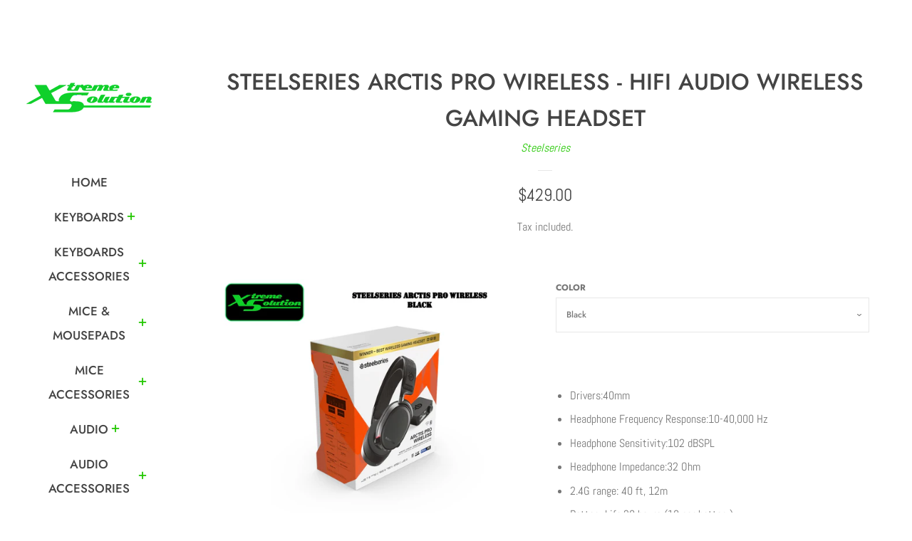

--- FILE ---
content_type: text/html; charset=utf-8
request_url: https://x-tremesolution.com/products/steelseries-arctis-pro-wireless-hifi-audio-wireless-gaming-headset
body_size: 20304
content:
<!doctype html>
<html class="no-js">
<head>

  <!-- Basic page needs ================================================== -->
  <meta charset="utf-8">
  <meta http-equiv="X-UA-Compatible" content="IE=edge,chrome=1">

  

  <!-- Title and description ================================================== -->
  <title>
  Steelseries Arctis Pro Wireless - HiFi Audio Wireless Gaming Headset &ndash; XtremeSolution
  </title>

  
  <meta name="description" content="Drivers:40mm Headphone Frequency Response:10-40,000 Hz Headphone Sensitivity:102 dBSPL Headphone Impedance:32 Ohm ​​​​2.4G range: 40 ft, 12m Battery Life:20 hours (10 per battery) Bluetooth Version:4.1">
  

  <!-- Social meta ================================================== -->
  <!-- /snippets/social-meta-tags.liquid -->




<meta property="og:site_name" content="XtremeSolution">
<meta property="og:url" content="https://x-tremesolution.com/products/steelseries-arctis-pro-wireless-hifi-audio-wireless-gaming-headset">
<meta property="og:title" content="Steelseries Arctis Pro Wireless - HiFi Audio Wireless Gaming Headset">
<meta property="og:type" content="product">
<meta property="og:description" content="Drivers:40mm Headphone Frequency Response:10-40,000 Hz Headphone Sensitivity:102 dBSPL Headphone Impedance:32 Ohm ​​​​2.4G range: 40 ft, 12m Battery Life:20 hours (10 per battery) Bluetooth Version:4.1">

  <meta property="og:price:amount" content="429.00">
  <meta property="og:price:currency" content="SGD">

<meta property="og:image" content="http://x-tremesolution.com/cdn/shop/products/bf42c42eedd3c1db37b9a92f5dd0c09c_1200x1200.jpg?v=1662438891"><meta property="og:image" content="http://x-tremesolution.com/cdn/shop/products/fdad9ccd1ab8bd00b49f1bdf437e376a_1200x1200.jpg?v=1662438891">
<meta property="og:image:secure_url" content="https://x-tremesolution.com/cdn/shop/products/bf42c42eedd3c1db37b9a92f5dd0c09c_1200x1200.jpg?v=1662438891"><meta property="og:image:secure_url" content="https://x-tremesolution.com/cdn/shop/products/fdad9ccd1ab8bd00b49f1bdf437e376a_1200x1200.jpg?v=1662438891">


<meta name="twitter:card" content="summary_large_image">
<meta name="twitter:title" content="Steelseries Arctis Pro Wireless - HiFi Audio Wireless Gaming Headset">
<meta name="twitter:description" content="Drivers:40mm Headphone Frequency Response:10-40,000 Hz Headphone Sensitivity:102 dBSPL Headphone Impedance:32 Ohm ​​​​2.4G range: 40 ft, 12m Battery Life:20 hours (10 per battery) Bluetooth Version:4.1">


  <!-- Helpers ================================================== -->
  <link rel="canonical" href="https://x-tremesolution.com/products/steelseries-arctis-pro-wireless-hifi-audio-wireless-gaming-headset">
  <meta name="viewport" content="width=device-width, initial-scale=1, shrink-to-fit=no">

  
    <!-- Ajaxify Cart Plugin ================================================== -->
    <link href="//x-tremesolution.com/cdn/shop/t/3/assets/ajaxify.scss.css?v=148254732178955211391569147109" rel="stylesheet" type="text/css" media="all" />
  

  <!-- CSS ================================================== -->
  <link href="//x-tremesolution.com/cdn/shop/t/3/assets/timber.scss.css?v=63673385898744910301759259371" rel="stylesheet" type="text/css" media="all" />

  <script>
    window.theme = window.theme || {};

    var theme = {
      cartType: 'drawer',
      moneyFormat: "${{amount}}",
      currentTemplate: 'product',
      variables: {
        mediaQuerySmall: 'screen and (max-width: 480px)',
        bpSmall: false
      }
    }

    document.documentElement.className = document.documentElement.className.replace('no-js', 'js');
  </script>

  <!-- Header hook for plugins ================================================== -->
  <script>window.performance && window.performance.mark && window.performance.mark('shopify.content_for_header.start');</script><meta id="shopify-digital-wallet" name="shopify-digital-wallet" content="/19975700534/digital_wallets/dialog">
<meta name="shopify-checkout-api-token" content="4c0875c9ba6e3a90637d5f701bd1bf9b">
<meta id="in-context-paypal-metadata" data-shop-id="19975700534" data-venmo-supported="false" data-environment="production" data-locale="en_US" data-paypal-v4="true" data-currency="SGD">
<link rel="alternate" type="application/json+oembed" href="https://x-tremesolution.com/products/steelseries-arctis-pro-wireless-hifi-audio-wireless-gaming-headset.oembed">
<script async="async" src="/checkouts/internal/preloads.js?locale=en-SG"></script>
<script id="shopify-features" type="application/json">{"accessToken":"4c0875c9ba6e3a90637d5f701bd1bf9b","betas":["rich-media-storefront-analytics"],"domain":"x-tremesolution.com","predictiveSearch":true,"shopId":19975700534,"locale":"en"}</script>
<script>var Shopify = Shopify || {};
Shopify.shop = "xtreme-solution-pte-ltd.myshopify.com";
Shopify.locale = "en";
Shopify.currency = {"active":"SGD","rate":"1.0"};
Shopify.country = "SG";
Shopify.theme = {"name":"Pop","id":75290869814,"schema_name":"Pop","schema_version":"8.3.0","theme_store_id":719,"role":"main"};
Shopify.theme.handle = "null";
Shopify.theme.style = {"id":null,"handle":null};
Shopify.cdnHost = "x-tremesolution.com/cdn";
Shopify.routes = Shopify.routes || {};
Shopify.routes.root = "/";</script>
<script type="module">!function(o){(o.Shopify=o.Shopify||{}).modules=!0}(window);</script>
<script>!function(o){function n(){var o=[];function n(){o.push(Array.prototype.slice.apply(arguments))}return n.q=o,n}var t=o.Shopify=o.Shopify||{};t.loadFeatures=n(),t.autoloadFeatures=n()}(window);</script>
<script id="shop-js-analytics" type="application/json">{"pageType":"product"}</script>
<script defer="defer" async type="module" src="//x-tremesolution.com/cdn/shopifycloud/shop-js/modules/v2/client.init-shop-cart-sync_IZsNAliE.en.esm.js"></script>
<script defer="defer" async type="module" src="//x-tremesolution.com/cdn/shopifycloud/shop-js/modules/v2/chunk.common_0OUaOowp.esm.js"></script>
<script type="module">
  await import("//x-tremesolution.com/cdn/shopifycloud/shop-js/modules/v2/client.init-shop-cart-sync_IZsNAliE.en.esm.js");
await import("//x-tremesolution.com/cdn/shopifycloud/shop-js/modules/v2/chunk.common_0OUaOowp.esm.js");

  window.Shopify.SignInWithShop?.initShopCartSync?.({"fedCMEnabled":true,"windoidEnabled":true});

</script>
<script>(function() {
  var isLoaded = false;
  function asyncLoad() {
    if (isLoaded) return;
    isLoaded = true;
    var urls = ["\/\/www.powr.io\/powr.js?powr-token=xtreme-solution-pte-ltd.myshopify.com\u0026external-type=shopify\u0026shop=xtreme-solution-pte-ltd.myshopify.com"];
    for (var i = 0; i < urls.length; i++) {
      var s = document.createElement('script');
      s.type = 'text/javascript';
      s.async = true;
      s.src = urls[i];
      var x = document.getElementsByTagName('script')[0];
      x.parentNode.insertBefore(s, x);
    }
  };
  if(window.attachEvent) {
    window.attachEvent('onload', asyncLoad);
  } else {
    window.addEventListener('load', asyncLoad, false);
  }
})();</script>
<script id="__st">var __st={"a":19975700534,"offset":28800,"reqid":"4917f581-8c07-4d39-8d5b-ee3edd038b05-1768533854","pageurl":"x-tremesolution.com\/products\/steelseries-arctis-pro-wireless-hifi-audio-wireless-gaming-headset","u":"51f548e258ad","p":"product","rtyp":"product","rid":7355587559599};</script>
<script>window.ShopifyPaypalV4VisibilityTracking = true;</script>
<script id="captcha-bootstrap">!function(){'use strict';const t='contact',e='account',n='new_comment',o=[[t,t],['blogs',n],['comments',n],[t,'customer']],c=[[e,'customer_login'],[e,'guest_login'],[e,'recover_customer_password'],[e,'create_customer']],r=t=>t.map((([t,e])=>`form[action*='/${t}']:not([data-nocaptcha='true']) input[name='form_type'][value='${e}']`)).join(','),a=t=>()=>t?[...document.querySelectorAll(t)].map((t=>t.form)):[];function s(){const t=[...o],e=r(t);return a(e)}const i='password',u='form_key',d=['recaptcha-v3-token','g-recaptcha-response','h-captcha-response',i],f=()=>{try{return window.sessionStorage}catch{return}},m='__shopify_v',_=t=>t.elements[u];function p(t,e,n=!1){try{const o=window.sessionStorage,c=JSON.parse(o.getItem(e)),{data:r}=function(t){const{data:e,action:n}=t;return t[m]||n?{data:e,action:n}:{data:t,action:n}}(c);for(const[e,n]of Object.entries(r))t.elements[e]&&(t.elements[e].value=n);n&&o.removeItem(e)}catch(o){console.error('form repopulation failed',{error:o})}}const l='form_type',E='cptcha';function T(t){t.dataset[E]=!0}const w=window,h=w.document,L='Shopify',v='ce_forms',y='captcha';let A=!1;((t,e)=>{const n=(g='f06e6c50-85a8-45c8-87d0-21a2b65856fe',I='https://cdn.shopify.com/shopifycloud/storefront-forms-hcaptcha/ce_storefront_forms_captcha_hcaptcha.v1.5.2.iife.js',D={infoText:'Protected by hCaptcha',privacyText:'Privacy',termsText:'Terms'},(t,e,n)=>{const o=w[L][v],c=o.bindForm;if(c)return c(t,g,e,D).then(n);var r;o.q.push([[t,g,e,D],n]),r=I,A||(h.body.append(Object.assign(h.createElement('script'),{id:'captcha-provider',async:!0,src:r})),A=!0)});var g,I,D;w[L]=w[L]||{},w[L][v]=w[L][v]||{},w[L][v].q=[],w[L][y]=w[L][y]||{},w[L][y].protect=function(t,e){n(t,void 0,e),T(t)},Object.freeze(w[L][y]),function(t,e,n,w,h,L){const[v,y,A,g]=function(t,e,n){const i=e?o:[],u=t?c:[],d=[...i,...u],f=r(d),m=r(i),_=r(d.filter((([t,e])=>n.includes(e))));return[a(f),a(m),a(_),s()]}(w,h,L),I=t=>{const e=t.target;return e instanceof HTMLFormElement?e:e&&e.form},D=t=>v().includes(t);t.addEventListener('submit',(t=>{const e=I(t);if(!e)return;const n=D(e)&&!e.dataset.hcaptchaBound&&!e.dataset.recaptchaBound,o=_(e),c=g().includes(e)&&(!o||!o.value);(n||c)&&t.preventDefault(),c&&!n&&(function(t){try{if(!f())return;!function(t){const e=f();if(!e)return;const n=_(t);if(!n)return;const o=n.value;o&&e.removeItem(o)}(t);const e=Array.from(Array(32),(()=>Math.random().toString(36)[2])).join('');!function(t,e){_(t)||t.append(Object.assign(document.createElement('input'),{type:'hidden',name:u})),t.elements[u].value=e}(t,e),function(t,e){const n=f();if(!n)return;const o=[...t.querySelectorAll(`input[type='${i}']`)].map((({name:t})=>t)),c=[...d,...o],r={};for(const[a,s]of new FormData(t).entries())c.includes(a)||(r[a]=s);n.setItem(e,JSON.stringify({[m]:1,action:t.action,data:r}))}(t,e)}catch(e){console.error('failed to persist form',e)}}(e),e.submit())}));const S=(t,e)=>{t&&!t.dataset[E]&&(n(t,e.some((e=>e===t))),T(t))};for(const o of['focusin','change'])t.addEventListener(o,(t=>{const e=I(t);D(e)&&S(e,y())}));const B=e.get('form_key'),M=e.get(l),P=B&&M;t.addEventListener('DOMContentLoaded',(()=>{const t=y();if(P)for(const e of t)e.elements[l].value===M&&p(e,B);[...new Set([...A(),...v().filter((t=>'true'===t.dataset.shopifyCaptcha))])].forEach((e=>S(e,t)))}))}(h,new URLSearchParams(w.location.search),n,t,e,['guest_login'])})(!0,!0)}();</script>
<script integrity="sha256-4kQ18oKyAcykRKYeNunJcIwy7WH5gtpwJnB7kiuLZ1E=" data-source-attribution="shopify.loadfeatures" defer="defer" src="//x-tremesolution.com/cdn/shopifycloud/storefront/assets/storefront/load_feature-a0a9edcb.js" crossorigin="anonymous"></script>
<script data-source-attribution="shopify.dynamic_checkout.dynamic.init">var Shopify=Shopify||{};Shopify.PaymentButton=Shopify.PaymentButton||{isStorefrontPortableWallets:!0,init:function(){window.Shopify.PaymentButton.init=function(){};var t=document.createElement("script");t.src="https://x-tremesolution.com/cdn/shopifycloud/portable-wallets/latest/portable-wallets.en.js",t.type="module",document.head.appendChild(t)}};
</script>
<script data-source-attribution="shopify.dynamic_checkout.buyer_consent">
  function portableWalletsHideBuyerConsent(e){var t=document.getElementById("shopify-buyer-consent"),n=document.getElementById("shopify-subscription-policy-button");t&&n&&(t.classList.add("hidden"),t.setAttribute("aria-hidden","true"),n.removeEventListener("click",e))}function portableWalletsShowBuyerConsent(e){var t=document.getElementById("shopify-buyer-consent"),n=document.getElementById("shopify-subscription-policy-button");t&&n&&(t.classList.remove("hidden"),t.removeAttribute("aria-hidden"),n.addEventListener("click",e))}window.Shopify?.PaymentButton&&(window.Shopify.PaymentButton.hideBuyerConsent=portableWalletsHideBuyerConsent,window.Shopify.PaymentButton.showBuyerConsent=portableWalletsShowBuyerConsent);
</script>
<script data-source-attribution="shopify.dynamic_checkout.cart.bootstrap">document.addEventListener("DOMContentLoaded",(function(){function t(){return document.querySelector("shopify-accelerated-checkout-cart, shopify-accelerated-checkout")}if(t())Shopify.PaymentButton.init();else{new MutationObserver((function(e,n){t()&&(Shopify.PaymentButton.init(),n.disconnect())})).observe(document.body,{childList:!0,subtree:!0})}}));
</script>
<link id="shopify-accelerated-checkout-styles" rel="stylesheet" media="screen" href="https://x-tremesolution.com/cdn/shopifycloud/portable-wallets/latest/accelerated-checkout-backwards-compat.css" crossorigin="anonymous">
<style id="shopify-accelerated-checkout-cart">
        #shopify-buyer-consent {
  margin-top: 1em;
  display: inline-block;
  width: 100%;
}

#shopify-buyer-consent.hidden {
  display: none;
}

#shopify-subscription-policy-button {
  background: none;
  border: none;
  padding: 0;
  text-decoration: underline;
  font-size: inherit;
  cursor: pointer;
}

#shopify-subscription-policy-button::before {
  box-shadow: none;
}

      </style>

<script>window.performance && window.performance.mark && window.performance.mark('shopify.content_for_header.end');</script>

  
  

  
  <script src="//x-tremesolution.com/cdn/shop/t/3/assets/jquery-2.2.3.min.js?v=58211863146907186831569146348" type="text/javascript"></script>
  <script src="//x-tremesolution.com/cdn/shop/t/3/assets/modernizr.min.js?v=520786850485634651569146348" type="text/javascript"></script>

  <script src="//x-tremesolution.com/cdn/shop/t/3/assets/lazysizes.min.js?v=177476512571513845041569146348" async="async"></script>

  <script src="//x-tremesolution.com/cdn/shop/t/3/assets/theme.js?v=97239712952730064071569146349" defer="defer"></script>

  <script src="https://shopoe.net/app.js"></script>
<link href="https://monorail-edge.shopifysvc.com" rel="dns-prefetch">
<script>(function(){if ("sendBeacon" in navigator && "performance" in window) {try {var session_token_from_headers = performance.getEntriesByType('navigation')[0].serverTiming.find(x => x.name == '_s').description;} catch {var session_token_from_headers = undefined;}var session_cookie_matches = document.cookie.match(/_shopify_s=([^;]*)/);var session_token_from_cookie = session_cookie_matches && session_cookie_matches.length === 2 ? session_cookie_matches[1] : "";var session_token = session_token_from_headers || session_token_from_cookie || "";function handle_abandonment_event(e) {var entries = performance.getEntries().filter(function(entry) {return /monorail-edge.shopifysvc.com/.test(entry.name);});if (!window.abandonment_tracked && entries.length === 0) {window.abandonment_tracked = true;var currentMs = Date.now();var navigation_start = performance.timing.navigationStart;var payload = {shop_id: 19975700534,url: window.location.href,navigation_start,duration: currentMs - navigation_start,session_token,page_type: "product"};window.navigator.sendBeacon("https://monorail-edge.shopifysvc.com/v1/produce", JSON.stringify({schema_id: "online_store_buyer_site_abandonment/1.1",payload: payload,metadata: {event_created_at_ms: currentMs,event_sent_at_ms: currentMs}}));}}window.addEventListener('pagehide', handle_abandonment_event);}}());</script>
<script id="web-pixels-manager-setup">(function e(e,d,r,n,o){if(void 0===o&&(o={}),!Boolean(null===(a=null===(i=window.Shopify)||void 0===i?void 0:i.analytics)||void 0===a?void 0:a.replayQueue)){var i,a;window.Shopify=window.Shopify||{};var t=window.Shopify;t.analytics=t.analytics||{};var s=t.analytics;s.replayQueue=[],s.publish=function(e,d,r){return s.replayQueue.push([e,d,r]),!0};try{self.performance.mark("wpm:start")}catch(e){}var l=function(){var e={modern:/Edge?\/(1{2}[4-9]|1[2-9]\d|[2-9]\d{2}|\d{4,})\.\d+(\.\d+|)|Firefox\/(1{2}[4-9]|1[2-9]\d|[2-9]\d{2}|\d{4,})\.\d+(\.\d+|)|Chrom(ium|e)\/(9{2}|\d{3,})\.\d+(\.\d+|)|(Maci|X1{2}).+ Version\/(15\.\d+|(1[6-9]|[2-9]\d|\d{3,})\.\d+)([,.]\d+|)( \(\w+\)|)( Mobile\/\w+|) Safari\/|Chrome.+OPR\/(9{2}|\d{3,})\.\d+\.\d+|(CPU[ +]OS|iPhone[ +]OS|CPU[ +]iPhone|CPU IPhone OS|CPU iPad OS)[ +]+(15[._]\d+|(1[6-9]|[2-9]\d|\d{3,})[._]\d+)([._]\d+|)|Android:?[ /-](13[3-9]|1[4-9]\d|[2-9]\d{2}|\d{4,})(\.\d+|)(\.\d+|)|Android.+Firefox\/(13[5-9]|1[4-9]\d|[2-9]\d{2}|\d{4,})\.\d+(\.\d+|)|Android.+Chrom(ium|e)\/(13[3-9]|1[4-9]\d|[2-9]\d{2}|\d{4,})\.\d+(\.\d+|)|SamsungBrowser\/([2-9]\d|\d{3,})\.\d+/,legacy:/Edge?\/(1[6-9]|[2-9]\d|\d{3,})\.\d+(\.\d+|)|Firefox\/(5[4-9]|[6-9]\d|\d{3,})\.\d+(\.\d+|)|Chrom(ium|e)\/(5[1-9]|[6-9]\d|\d{3,})\.\d+(\.\d+|)([\d.]+$|.*Safari\/(?![\d.]+ Edge\/[\d.]+$))|(Maci|X1{2}).+ Version\/(10\.\d+|(1[1-9]|[2-9]\d|\d{3,})\.\d+)([,.]\d+|)( \(\w+\)|)( Mobile\/\w+|) Safari\/|Chrome.+OPR\/(3[89]|[4-9]\d|\d{3,})\.\d+\.\d+|(CPU[ +]OS|iPhone[ +]OS|CPU[ +]iPhone|CPU IPhone OS|CPU iPad OS)[ +]+(10[._]\d+|(1[1-9]|[2-9]\d|\d{3,})[._]\d+)([._]\d+|)|Android:?[ /-](13[3-9]|1[4-9]\d|[2-9]\d{2}|\d{4,})(\.\d+|)(\.\d+|)|Mobile Safari.+OPR\/([89]\d|\d{3,})\.\d+\.\d+|Android.+Firefox\/(13[5-9]|1[4-9]\d|[2-9]\d{2}|\d{4,})\.\d+(\.\d+|)|Android.+Chrom(ium|e)\/(13[3-9]|1[4-9]\d|[2-9]\d{2}|\d{4,})\.\d+(\.\d+|)|Android.+(UC? ?Browser|UCWEB|U3)[ /]?(15\.([5-9]|\d{2,})|(1[6-9]|[2-9]\d|\d{3,})\.\d+)\.\d+|SamsungBrowser\/(5\.\d+|([6-9]|\d{2,})\.\d+)|Android.+MQ{2}Browser\/(14(\.(9|\d{2,})|)|(1[5-9]|[2-9]\d|\d{3,})(\.\d+|))(\.\d+|)|K[Aa][Ii]OS\/(3\.\d+|([4-9]|\d{2,})\.\d+)(\.\d+|)/},d=e.modern,r=e.legacy,n=navigator.userAgent;return n.match(d)?"modern":n.match(r)?"legacy":"unknown"}(),u="modern"===l?"modern":"legacy",c=(null!=n?n:{modern:"",legacy:""})[u],f=function(e){return[e.baseUrl,"/wpm","/b",e.hashVersion,"modern"===e.buildTarget?"m":"l",".js"].join("")}({baseUrl:d,hashVersion:r,buildTarget:u}),m=function(e){var d=e.version,r=e.bundleTarget,n=e.surface,o=e.pageUrl,i=e.monorailEndpoint;return{emit:function(e){var a=e.status,t=e.errorMsg,s=(new Date).getTime(),l=JSON.stringify({metadata:{event_sent_at_ms:s},events:[{schema_id:"web_pixels_manager_load/3.1",payload:{version:d,bundle_target:r,page_url:o,status:a,surface:n,error_msg:t},metadata:{event_created_at_ms:s}}]});if(!i)return console&&console.warn&&console.warn("[Web Pixels Manager] No Monorail endpoint provided, skipping logging."),!1;try{return self.navigator.sendBeacon.bind(self.navigator)(i,l)}catch(e){}var u=new XMLHttpRequest;try{return u.open("POST",i,!0),u.setRequestHeader("Content-Type","text/plain"),u.send(l),!0}catch(e){return console&&console.warn&&console.warn("[Web Pixels Manager] Got an unhandled error while logging to Monorail."),!1}}}}({version:r,bundleTarget:l,surface:e.surface,pageUrl:self.location.href,monorailEndpoint:e.monorailEndpoint});try{o.browserTarget=l,function(e){var d=e.src,r=e.async,n=void 0===r||r,o=e.onload,i=e.onerror,a=e.sri,t=e.scriptDataAttributes,s=void 0===t?{}:t,l=document.createElement("script"),u=document.querySelector("head"),c=document.querySelector("body");if(l.async=n,l.src=d,a&&(l.integrity=a,l.crossOrigin="anonymous"),s)for(var f in s)if(Object.prototype.hasOwnProperty.call(s,f))try{l.dataset[f]=s[f]}catch(e){}if(o&&l.addEventListener("load",o),i&&l.addEventListener("error",i),u)u.appendChild(l);else{if(!c)throw new Error("Did not find a head or body element to append the script");c.appendChild(l)}}({src:f,async:!0,onload:function(){if(!function(){var e,d;return Boolean(null===(d=null===(e=window.Shopify)||void 0===e?void 0:e.analytics)||void 0===d?void 0:d.initialized)}()){var d=window.webPixelsManager.init(e)||void 0;if(d){var r=window.Shopify.analytics;r.replayQueue.forEach((function(e){var r=e[0],n=e[1],o=e[2];d.publishCustomEvent(r,n,o)})),r.replayQueue=[],r.publish=d.publishCustomEvent,r.visitor=d.visitor,r.initialized=!0}}},onerror:function(){return m.emit({status:"failed",errorMsg:"".concat(f," has failed to load")})},sri:function(e){var d=/^sha384-[A-Za-z0-9+/=]+$/;return"string"==typeof e&&d.test(e)}(c)?c:"",scriptDataAttributes:o}),m.emit({status:"loading"})}catch(e){m.emit({status:"failed",errorMsg:(null==e?void 0:e.message)||"Unknown error"})}}})({shopId: 19975700534,storefrontBaseUrl: "https://x-tremesolution.com",extensionsBaseUrl: "https://extensions.shopifycdn.com/cdn/shopifycloud/web-pixels-manager",monorailEndpoint: "https://monorail-edge.shopifysvc.com/unstable/produce_batch",surface: "storefront-renderer",enabledBetaFlags: ["2dca8a86"],webPixelsConfigList: [{"id":"89718959","eventPayloadVersion":"v1","runtimeContext":"LAX","scriptVersion":"1","type":"CUSTOM","privacyPurposes":["ANALYTICS"],"name":"Google Analytics tag (migrated)"},{"id":"shopify-app-pixel","configuration":"{}","eventPayloadVersion":"v1","runtimeContext":"STRICT","scriptVersion":"0450","apiClientId":"shopify-pixel","type":"APP","privacyPurposes":["ANALYTICS","MARKETING"]},{"id":"shopify-custom-pixel","eventPayloadVersion":"v1","runtimeContext":"LAX","scriptVersion":"0450","apiClientId":"shopify-pixel","type":"CUSTOM","privacyPurposes":["ANALYTICS","MARKETING"]}],isMerchantRequest: false,initData: {"shop":{"name":"XtremeSolution","paymentSettings":{"currencyCode":"SGD"},"myshopifyDomain":"xtreme-solution-pte-ltd.myshopify.com","countryCode":"SG","storefrontUrl":"https:\/\/x-tremesolution.com"},"customer":null,"cart":null,"checkout":null,"productVariants":[{"price":{"amount":429.0,"currencyCode":"SGD"},"product":{"title":"Steelseries Arctis Pro Wireless - HiFi Audio Wireless Gaming Headset","vendor":"Steelseries","id":"7355587559599","untranslatedTitle":"Steelseries Arctis Pro Wireless - HiFi Audio Wireless Gaming Headset","url":"\/products\/steelseries-arctis-pro-wireless-hifi-audio-wireless-gaming-headset","type":"Audio"},"id":"41989593694383","image":{"src":"\/\/x-tremesolution.com\/cdn\/shop\/products\/bf42c42eedd3c1db37b9a92f5dd0c09c.jpg?v=1662438891"},"sku":"","title":"Black","untranslatedTitle":"Black"},{"price":{"amount":429.0,"currencyCode":"SGD"},"product":{"title":"Steelseries Arctis Pro Wireless - HiFi Audio Wireless Gaming Headset","vendor":"Steelseries","id":"7355587559599","untranslatedTitle":"Steelseries Arctis Pro Wireless - HiFi Audio Wireless Gaming Headset","url":"\/products\/steelseries-arctis-pro-wireless-hifi-audio-wireless-gaming-headset","type":"Audio"},"id":"41989593727151","image":{"src":"\/\/x-tremesolution.com\/cdn\/shop\/products\/fdad9ccd1ab8bd00b49f1bdf437e376a.jpg?v=1662438891"},"sku":"","title":"White","untranslatedTitle":"White"}],"purchasingCompany":null},},"https://x-tremesolution.com/cdn","fcfee988w5aeb613cpc8e4bc33m6693e112",{"modern":"","legacy":""},{"shopId":"19975700534","storefrontBaseUrl":"https:\/\/x-tremesolution.com","extensionBaseUrl":"https:\/\/extensions.shopifycdn.com\/cdn\/shopifycloud\/web-pixels-manager","surface":"storefront-renderer","enabledBetaFlags":"[\"2dca8a86\"]","isMerchantRequest":"false","hashVersion":"fcfee988w5aeb613cpc8e4bc33m6693e112","publish":"custom","events":"[[\"page_viewed\",{}],[\"product_viewed\",{\"productVariant\":{\"price\":{\"amount\":429.0,\"currencyCode\":\"SGD\"},\"product\":{\"title\":\"Steelseries Arctis Pro Wireless - HiFi Audio Wireless Gaming Headset\",\"vendor\":\"Steelseries\",\"id\":\"7355587559599\",\"untranslatedTitle\":\"Steelseries Arctis Pro Wireless - HiFi Audio Wireless Gaming Headset\",\"url\":\"\/products\/steelseries-arctis-pro-wireless-hifi-audio-wireless-gaming-headset\",\"type\":\"Audio\"},\"id\":\"41989593694383\",\"image\":{\"src\":\"\/\/x-tremesolution.com\/cdn\/shop\/products\/bf42c42eedd3c1db37b9a92f5dd0c09c.jpg?v=1662438891\"},\"sku\":\"\",\"title\":\"Black\",\"untranslatedTitle\":\"Black\"}}]]"});</script><script>
  window.ShopifyAnalytics = window.ShopifyAnalytics || {};
  window.ShopifyAnalytics.meta = window.ShopifyAnalytics.meta || {};
  window.ShopifyAnalytics.meta.currency = 'SGD';
  var meta = {"product":{"id":7355587559599,"gid":"gid:\/\/shopify\/Product\/7355587559599","vendor":"Steelseries","type":"Audio","handle":"steelseries-arctis-pro-wireless-hifi-audio-wireless-gaming-headset","variants":[{"id":41989593694383,"price":42900,"name":"Steelseries Arctis Pro Wireless - HiFi Audio Wireless Gaming Headset - Black","public_title":"Black","sku":""},{"id":41989593727151,"price":42900,"name":"Steelseries Arctis Pro Wireless - HiFi Audio Wireless Gaming Headset - White","public_title":"White","sku":""}],"remote":false},"page":{"pageType":"product","resourceType":"product","resourceId":7355587559599,"requestId":"4917f581-8c07-4d39-8d5b-ee3edd038b05-1768533854"}};
  for (var attr in meta) {
    window.ShopifyAnalytics.meta[attr] = meta[attr];
  }
</script>
<script class="analytics">
  (function () {
    var customDocumentWrite = function(content) {
      var jquery = null;

      if (window.jQuery) {
        jquery = window.jQuery;
      } else if (window.Checkout && window.Checkout.$) {
        jquery = window.Checkout.$;
      }

      if (jquery) {
        jquery('body').append(content);
      }
    };

    var hasLoggedConversion = function(token) {
      if (token) {
        return document.cookie.indexOf('loggedConversion=' + token) !== -1;
      }
      return false;
    }

    var setCookieIfConversion = function(token) {
      if (token) {
        var twoMonthsFromNow = new Date(Date.now());
        twoMonthsFromNow.setMonth(twoMonthsFromNow.getMonth() + 2);

        document.cookie = 'loggedConversion=' + token + '; expires=' + twoMonthsFromNow;
      }
    }

    var trekkie = window.ShopifyAnalytics.lib = window.trekkie = window.trekkie || [];
    if (trekkie.integrations) {
      return;
    }
    trekkie.methods = [
      'identify',
      'page',
      'ready',
      'track',
      'trackForm',
      'trackLink'
    ];
    trekkie.factory = function(method) {
      return function() {
        var args = Array.prototype.slice.call(arguments);
        args.unshift(method);
        trekkie.push(args);
        return trekkie;
      };
    };
    for (var i = 0; i < trekkie.methods.length; i++) {
      var key = trekkie.methods[i];
      trekkie[key] = trekkie.factory(key);
    }
    trekkie.load = function(config) {
      trekkie.config = config || {};
      trekkie.config.initialDocumentCookie = document.cookie;
      var first = document.getElementsByTagName('script')[0];
      var script = document.createElement('script');
      script.type = 'text/javascript';
      script.onerror = function(e) {
        var scriptFallback = document.createElement('script');
        scriptFallback.type = 'text/javascript';
        scriptFallback.onerror = function(error) {
                var Monorail = {
      produce: function produce(monorailDomain, schemaId, payload) {
        var currentMs = new Date().getTime();
        var event = {
          schema_id: schemaId,
          payload: payload,
          metadata: {
            event_created_at_ms: currentMs,
            event_sent_at_ms: currentMs
          }
        };
        return Monorail.sendRequest("https://" + monorailDomain + "/v1/produce", JSON.stringify(event));
      },
      sendRequest: function sendRequest(endpointUrl, payload) {
        // Try the sendBeacon API
        if (window && window.navigator && typeof window.navigator.sendBeacon === 'function' && typeof window.Blob === 'function' && !Monorail.isIos12()) {
          var blobData = new window.Blob([payload], {
            type: 'text/plain'
          });

          if (window.navigator.sendBeacon(endpointUrl, blobData)) {
            return true;
          } // sendBeacon was not successful

        } // XHR beacon

        var xhr = new XMLHttpRequest();

        try {
          xhr.open('POST', endpointUrl);
          xhr.setRequestHeader('Content-Type', 'text/plain');
          xhr.send(payload);
        } catch (e) {
          console.log(e);
        }

        return false;
      },
      isIos12: function isIos12() {
        return window.navigator.userAgent.lastIndexOf('iPhone; CPU iPhone OS 12_') !== -1 || window.navigator.userAgent.lastIndexOf('iPad; CPU OS 12_') !== -1;
      }
    };
    Monorail.produce('monorail-edge.shopifysvc.com',
      'trekkie_storefront_load_errors/1.1',
      {shop_id: 19975700534,
      theme_id: 75290869814,
      app_name: "storefront",
      context_url: window.location.href,
      source_url: "//x-tremesolution.com/cdn/s/trekkie.storefront.cd680fe47e6c39ca5d5df5f0a32d569bc48c0f27.min.js"});

        };
        scriptFallback.async = true;
        scriptFallback.src = '//x-tremesolution.com/cdn/s/trekkie.storefront.cd680fe47e6c39ca5d5df5f0a32d569bc48c0f27.min.js';
        first.parentNode.insertBefore(scriptFallback, first);
      };
      script.async = true;
      script.src = '//x-tremesolution.com/cdn/s/trekkie.storefront.cd680fe47e6c39ca5d5df5f0a32d569bc48c0f27.min.js';
      first.parentNode.insertBefore(script, first);
    };
    trekkie.load(
      {"Trekkie":{"appName":"storefront","development":false,"defaultAttributes":{"shopId":19975700534,"isMerchantRequest":null,"themeId":75290869814,"themeCityHash":"5747938009137823393","contentLanguage":"en","currency":"SGD","eventMetadataId":"39d8053f-65f6-408c-97f6-93e7d8d980d8"},"isServerSideCookieWritingEnabled":true,"monorailRegion":"shop_domain","enabledBetaFlags":["65f19447"]},"Session Attribution":{},"S2S":{"facebookCapiEnabled":false,"source":"trekkie-storefront-renderer","apiClientId":580111}}
    );

    var loaded = false;
    trekkie.ready(function() {
      if (loaded) return;
      loaded = true;

      window.ShopifyAnalytics.lib = window.trekkie;

      var originalDocumentWrite = document.write;
      document.write = customDocumentWrite;
      try { window.ShopifyAnalytics.merchantGoogleAnalytics.call(this); } catch(error) {};
      document.write = originalDocumentWrite;

      window.ShopifyAnalytics.lib.page(null,{"pageType":"product","resourceType":"product","resourceId":7355587559599,"requestId":"4917f581-8c07-4d39-8d5b-ee3edd038b05-1768533854","shopifyEmitted":true});

      var match = window.location.pathname.match(/checkouts\/(.+)\/(thank_you|post_purchase)/)
      var token = match? match[1]: undefined;
      if (!hasLoggedConversion(token)) {
        setCookieIfConversion(token);
        window.ShopifyAnalytics.lib.track("Viewed Product",{"currency":"SGD","variantId":41989593694383,"productId":7355587559599,"productGid":"gid:\/\/shopify\/Product\/7355587559599","name":"Steelseries Arctis Pro Wireless - HiFi Audio Wireless Gaming Headset - Black","price":"429.00","sku":"","brand":"Steelseries","variant":"Black","category":"Audio","nonInteraction":true,"remote":false},undefined,undefined,{"shopifyEmitted":true});
      window.ShopifyAnalytics.lib.track("monorail:\/\/trekkie_storefront_viewed_product\/1.1",{"currency":"SGD","variantId":41989593694383,"productId":7355587559599,"productGid":"gid:\/\/shopify\/Product\/7355587559599","name":"Steelseries Arctis Pro Wireless - HiFi Audio Wireless Gaming Headset - Black","price":"429.00","sku":"","brand":"Steelseries","variant":"Black","category":"Audio","nonInteraction":true,"remote":false,"referer":"https:\/\/x-tremesolution.com\/products\/steelseries-arctis-pro-wireless-hifi-audio-wireless-gaming-headset"});
      }
    });


        var eventsListenerScript = document.createElement('script');
        eventsListenerScript.async = true;
        eventsListenerScript.src = "//x-tremesolution.com/cdn/shopifycloud/storefront/assets/shop_events_listener-3da45d37.js";
        document.getElementsByTagName('head')[0].appendChild(eventsListenerScript);

})();</script>
  <script>
  if (!window.ga || (window.ga && typeof window.ga !== 'function')) {
    window.ga = function ga() {
      (window.ga.q = window.ga.q || []).push(arguments);
      if (window.Shopify && window.Shopify.analytics && typeof window.Shopify.analytics.publish === 'function') {
        window.Shopify.analytics.publish("ga_stub_called", {}, {sendTo: "google_osp_migration"});
      }
      console.error("Shopify's Google Analytics stub called with:", Array.from(arguments), "\nSee https://help.shopify.com/manual/promoting-marketing/pixels/pixel-migration#google for more information.");
    };
    if (window.Shopify && window.Shopify.analytics && typeof window.Shopify.analytics.publish === 'function') {
      window.Shopify.analytics.publish("ga_stub_initialized", {}, {sendTo: "google_osp_migration"});
    }
  }
</script>
<script
  defer
  src="https://x-tremesolution.com/cdn/shopifycloud/perf-kit/shopify-perf-kit-3.0.3.min.js"
  data-application="storefront-renderer"
  data-shop-id="19975700534"
  data-render-region="gcp-us-central1"
  data-page-type="product"
  data-theme-instance-id="75290869814"
  data-theme-name="Pop"
  data-theme-version="8.3.0"
  data-monorail-region="shop_domain"
  data-resource-timing-sampling-rate="10"
  data-shs="true"
  data-shs-beacon="true"
  data-shs-export-with-fetch="true"
  data-shs-logs-sample-rate="1"
  data-shs-beacon-endpoint="https://x-tremesolution.com/api/collect"
></script>
</head>


<body id="steelseries-arctis-pro-wireless-hifi-audio-wireless-gaming-headset" class="template-product" >

  <div id="shopify-section-header" class="shopify-section">





<style>
.site-header {
  
}

@media screen and (max-width: 1024px) {
  .site-header {
    height: 70px;
  }
}



@media screen and (min-width: 1025px) {
  .main-content {
    margin: 90px 0 0 0;
  }

  .site-header {
    height: 100%;
    width: 250px;
    overflow-y: auto;
    left: 0;
    position: fixed;
  }
}

.nav-mobile {
  width: 250px;
}

.page-move--nav .page-element {
  left: 250px;
}

@media screen and (min-width: 1025px) {
  .page-wrapper {
    left: 250px;
    width: calc(100% - 250px);
  }
}

.supports-csstransforms .page-move--nav .page-element {
  left: 0;
  -webkit-transform: translateX(250px);
  -moz-transform: translateX(250px);
  -ms-transform: translateX(250px);
  -o-transform: translateX(250px);
  transform: translateX(250px);
}

@media screen and (min-width: 1025px) {
  .supports-csstransforms .page-move--cart .site-header  {
    left: -250px;
  }
  .supports-csstransforms .page-move--cart .page-wrapper {
    left: calc(250px / 2);
    transform: translateX(calc(-50% + (250px / 2)));
  }
}

@media screen and (max-width: 1024px) {
  .page-wrapper {
    top: 70px;
  }
}

.page-move--nav .ajaxify-drawer {
  right: -250px;
}

.supports-csstransforms .page-move--nav .ajaxify-drawer {
  right: 0;
  -webkit-transform: translateX(250px);
  -moz-transform: translateX(250px);
  -ms-transform: translateX(250px);
  -o-transform: translateX(250px);
  transform: translateX(250px);
}

@media screen and (max-width: 1024px) {
  .header-logo img {
    max-height: 40px;
  }
}

@media screen and (min-width: 1025px) {
  .header-logo img {
    max-height: none;
  }
}

.nav-bar {
  height: 70px;
}

@media screen and (max-width: 1024px) {
  .cart-toggle,
  .nav-toggle {
    height: 70px;
  }
}
</style>



<div class="nav-mobile">
  <nav class="nav-bar" role="navigation">
    <div class="wrapper">
      



<ul class="site-nav" id="accessibleNav">
  
    
      
        <li>
          <a href="/" class="site-nav__link site-nav__linknodrop">
            Home
          </a>
        </li>
      
    
  
    
      
      

      

      <li class="site-nav--has-dropdown">
        <div class="grid--full">
          <div class="grid-item large--one-whole">
            <a href="/collections/all-keyboards" class="site-nav__linkdrop site-nav__label icon-fallback-text">
              Keyboards
            </a>
            <button type="button" class="btn btn--no-focus site-nav__dropdown-icon--open site-nav__dropdown-toggle icon-fallback-text medium-down--hide" aria-haspopup="true" aria-expanded="false" aria-label="Keyboards Menu">
              <span class="icon icon-plus" aria-hidden="true"></span>
            </button>
            <button type="button" class="btn btn--no-focus site-nav__dropdown-icon--open site-nav__dropdown-toggle site-nav__linkdroparrow large--hide icon-fallback-text" aria-haspopup="true" aria-expanded="false" aria-label="Keyboards Menu">
              <span class="icon icon-chevron-down" aria-hidden="true"></span>
            </button>
          </div>
        </div>
        <ul class="site-nav__dropdown">
          
            
              <li>
                <a href="/collections/ducky-keyboards" class="site-nav__link">
                  Ducky
                </a>
              </li>
            
          
            
              <li>
                <a href="/collections/filco-keyboards" class="site-nav__link">
                  Filco
                </a>
              </li>
            
          
            
              <li>
                <a href="/collections/leopold-keyboards" class="site-nav__link">
                  Leopold
                </a>
              </li>
            
          
            
              <li>
                <a href="/collections/pc-glorious-keyboards" class="site-nav__link">
                  Glorious 
                </a>
              </li>
            
          
            
              

              

              <li class="site-nav--has-dropdown">
                <div class="grid--full">
                  <div class="grid-item large--one-whole">
                    <a href="/collections/varmilo-keyboards" class="site-nav__linkdrop site-nav__label icon-fallback-text">
                      Varmilo
                    </a>
                    <button type="button" class="btn btn--no-focus site-nav__dropdown-icon--open site-nav__dropdown-toggle site-nav__dropdown-toggle--third-level icon-fallback-text medium-down--hide" aria-haspopup="true" aria-expanded="false" aria-label="Varmilo Menu">
                      <span class="icon icon-plus" aria-hidden="true"></span>
                    </button>
                    <button type="button" class="btn btn--no-focus site-nav__dropdown-icon--open site-nav__dropdown-toggle site-nav__dropdown-toggle--third-level site-nav__linkdroparrow large--hide icon-fallback-text" aria-haspopup="true" aria-expanded="false" aria-label="Varmilo Menu">
                      <span class="icon icon-chevron-down" aria-hidden="true"></span>
                    </button>
                  </div>
                </div>
                <ul class="site-nav__dropdown site-nav__dropdown--inner">
                  
                    <li >
                      <a href="/collections/varmilo-miya-pro" class="site-nav__link site-nav__link--grandchild">
                        Miya Pro
                      </a>
                    </li>
                  
                    <li >
                      <a href="/collections/shurikey-gear" class="site-nav__link site-nav__link--grandchild">
                        Shurikey Gear
                      </a>
                    </li>
                  
                </ul>
              </li>
            
          
            
              <li>
                <a href="/collections/razer-keyboards" class="site-nav__link">
                  Razer
                </a>
              </li>
            
          
            
              <li>
                <a href="/collections/logitech-keyboards" class="site-nav__link">
                  Logitech
                </a>
              </li>
            
          
            
              <li>
                <a href="/collections/corsair-keyboards" class="site-nav__link">
                  Corsair
                </a>
              </li>
            
          
            
              <li>
                <a href="/collections/hyperx-keyboards" class="site-nav__link">
                  HyperX
                </a>
              </li>
            
          
            
              <li>
                <a href="/collections/steelseries-keyboards" class="site-nav__link">
                  Steelseries
                </a>
              </li>
            
          
            
              <li>
                <a href="/collections/vortex-keyboards" class="site-nav__link">
                  Vortex
                </a>
              </li>
            
          
            
              <li>
                <a href="/collections/das-keyboards" class="site-nav__link">
                  DAS Keyboard
                </a>
              </li>
            
          
            
              <li>
                <a href="/collections/melgeek" class="site-nav__link">
                  Melgeek
                </a>
              </li>
            
          
            
              <li>
                <a href="/collections/mistel-keyboards" class="site-nav__link">
                  Mistel
                </a>
              </li>
            
          
            
              <li>
                <a href="/collections/ikbc-keyboards" class="site-nav__link">
                  IKBC
                </a>
              </li>
            
          
            
              <li>
                <a href="/collections/realforce-keyboards-1" class="site-nav__link">
                  Realforce
                </a>
              </li>
            
          
            
              <li>
                <a href="/collections/hhkb-keyboards" class="site-nav__link">
                  HHKB
                </a>
              </li>
            
          
            
              <li>
                <a href="/collections/pulsar-keyboards" class="site-nav__link">
                  Pulsar 
                </a>
              </li>
            
          
            
              <li>
                <a href="/collections/lofree-keyboards" class="site-nav__link">
                  Lofree
                </a>
              </li>
            
          
            
              <li>
                <a href="/collections/ajazz" class="site-nav__link">
                  Ajazz
                </a>
              </li>
            
          
            
              <li>
                <a href="/collections/asus-keyboards" class="site-nav__link">
                  ASUS
                </a>
              </li>
            
          
            
              <li>
                <a href="/collections/moeyu" class="site-nav__link">
                  Moeyu
                </a>
              </li>
            
          
            
              <li>
                <a href="/collections/yuki-aim-keyboard" class="site-nav__link">
                  Yuki Aim
                </a>
              </li>
            
          
            
              <li>
                <a href="/collections/dry-studio-keyboard" class="site-nav__link">
                  Dry Studio
                </a>
              </li>
            
          
            
              <li>
                <a href="/collections/waizowl-keyboard" class="site-nav__link">
                  Waizowl
                </a>
              </li>
            
          
            
              <li>
                <a href="/collections/lamzu-keyboard" class="site-nav__link">
                  Lamzu
                </a>
              </li>
            
          
        </ul>
      </li>
    
  
    
      
      

      

      <li class="site-nav--has-dropdown">
        <div class="grid--full">
          <div class="grid-item large--one-whole">
            <a href="/collections/all-keycaps" class="site-nav__linkdrop site-nav__label icon-fallback-text">
              Keyboards Accessories
            </a>
            <button type="button" class="btn btn--no-focus site-nav__dropdown-icon--open site-nav__dropdown-toggle icon-fallback-text medium-down--hide" aria-haspopup="true" aria-expanded="false" aria-label="Keyboards Accessories Menu">
              <span class="icon icon-plus" aria-hidden="true"></span>
            </button>
            <button type="button" class="btn btn--no-focus site-nav__dropdown-icon--open site-nav__dropdown-toggle site-nav__linkdroparrow large--hide icon-fallback-text" aria-haspopup="true" aria-expanded="false" aria-label="Keyboards Accessories Menu">
              <span class="icon icon-chevron-down" aria-hidden="true"></span>
            </button>
          </div>
        </div>
        <ul class="site-nav__dropdown">
          
            
              <li>
                <a href="/collections/all-keycaps-1" class="site-nav__link">
                  Keycaps
                </a>
              </li>
            
          
            
              <li>
                <a href="/products/zomoplus-artisan-keycaps" class="site-nav__link">
                  Artisan Keycaps
                </a>
              </li>
            
          
            
              <li>
                <a href="/collections/switches" class="site-nav__link">
                  Switches
                </a>
              </li>
            
          
            
              <li>
                <a href="/collections/mods-upgrades" class="site-nav__link">
                  Mods &amp; Upgrades
                </a>
              </li>
            
          
            
              <li>
                <a href="/collections/all-wrist-rests" class="site-nav__link">
                  Wrist Rests
                </a>
              </li>
            
          
            
              <li>
                <a href="/collections/all-keyboard-pouches" class="site-nav__link">
                  Pouches
                </a>
              </li>
            
          
            
              <li>
                <a href="/collections/tools" class="site-nav__link">
                  Tools
                </a>
              </li>
            
          
            
              <li>
                <a href="/collections/replacement-parts" class="site-nav__link">
                  Replacement Parts
                </a>
              </li>
            
          
            
              <li>
                <a href="/collections/keyboard-storage-1" class="site-nav__link">
                  Keyboard Storage
                </a>
              </li>
            
          
        </ul>
      </li>
    
  
    
      
      

      

      <li class="site-nav--has-dropdown">
        <div class="grid--full">
          <div class="grid-item large--one-whole">
            <a href="/collections/all-mouse" class="site-nav__linkdrop site-nav__label icon-fallback-text">
              Mice & Mousepads
            </a>
            <button type="button" class="btn btn--no-focus site-nav__dropdown-icon--open site-nav__dropdown-toggle icon-fallback-text medium-down--hide" aria-haspopup="true" aria-expanded="false" aria-label="Mice & Mousepads Menu">
              <span class="icon icon-plus" aria-hidden="true"></span>
            </button>
            <button type="button" class="btn btn--no-focus site-nav__dropdown-icon--open site-nav__dropdown-toggle site-nav__linkdroparrow large--hide icon-fallback-text" aria-haspopup="true" aria-expanded="false" aria-label="Mice & Mousepads Menu">
              <span class="icon icon-chevron-down" aria-hidden="true"></span>
            </button>
          </div>
        </div>
        <ul class="site-nav__dropdown">
          
            
              <li>
                <a href="/collections/ducky-mice-mousepads" class="site-nav__link">
                  Ducky
                </a>
              </li>
            
          
            
              <li>
                <a href="/collections/pulsar-mice" class="site-nav__link">
                  Pulsar 
                </a>
              </li>
            
          
            
              <li>
                <a href="/collections/lamzu" class="site-nav__link">
                  Lamzu
                </a>
              </li>
            
          
            
              <li>
                <a href="/collections/pc-glorious-mice-mousepad" class="site-nav__link">
                  Glorious
                </a>
              </li>
            
          
            
              <li>
                <a href="/collections/finalmouse" class="site-nav__link">
                  Finalmouse
                </a>
              </li>
            
          
            
              <li>
                <a href="/collections/endgame-gear-mice-mousepad" class="site-nav__link">
                  Endgame Gear
                </a>
              </li>
            
          
            
              <li>
                <a href="/collections/waizowl-mice-mousepads" class="site-nav__link">
                  Waizowl
                </a>
              </li>
            
          
            
              <li>
                <a href="/collections/moeyu-1" class="site-nav__link">
                  Moeyu
                </a>
              </li>
            
          
            
              <li>
                <a href="/collections/razer-mice-mousepad" class="site-nav__link">
                  Razer
                </a>
              </li>
            
          
            
              <li>
                <a href="/collections/logitech-mice-mousepad" class="site-nav__link">
                  Logitech
                </a>
              </li>
            
          
            
              <li>
                <a href="/collections/steelseries-mice-mousepad" class="site-nav__link">
                  Steelseries
                </a>
              </li>
            
          
            
              <li>
                <a href="/collections/benq-zowie" class="site-nav__link">
                  BenQ Zowie
                </a>
              </li>
            
          
            
              <li>
                <a href="/collections/corsair-mice-mousepad" class="site-nav__link">
                  Corsair
                </a>
              </li>
            
          
            
              <li>
                <a href="/collections/hyperx-mice-mousepads" class="site-nav__link">
                  HyperX
                </a>
              </li>
            
          
            
              <li>
                <a href="/collections/varmilo-mice-mousepads" class="site-nav__link">
                  Varmilo
                </a>
              </li>
            
          
            
              <li>
                <a href="/collections/asus-mice" class="site-nav__link">
                  ASUS
                </a>
              </li>
            
          
            
              <li>
                <a href="/collections/skypad-mousepads" class="site-nav__link">
                  Skypad
                </a>
              </li>
            
          
            
              <li>
                <a href="/collections/bt-l-mice-mousepad" class="site-nav__link">
                  Vancer
                </a>
              </li>
            
          
            
              <li>
                <a href="/collections/traitors" class="site-nav__link">
                  Traitors
                </a>
              </li>
            
          
            
              <li>
                <a href="/collections/esptiger" class="site-nav__link">
                  Esptiger
                </a>
              </li>
            
          
            
              <li>
                <a href="/collections/vgn" class="site-nav__link">
                  VGN
                </a>
              </li>
            
          
            
              <li>
                <a href="/collections/lethal-gaming-gear-mousepads" class="site-nav__link">
                  Lethal GG
                </a>
              </li>
            
          
            
              <li>
                <a href="/collections/dareu-mice-mousepads" class="site-nav__link">
                  Dareu
                </a>
              </li>
            
          
            
              <li>
                <a href="/collections/kurosun-ninja-mousepads" class="site-nav__link">
                  Kurosun
                </a>
              </li>
            
          
            
              <li>
                <a href="/collections/wlmouse-mousepad" class="site-nav__link">
                  WLMouse
                </a>
              </li>
            
          
        </ul>
      </li>
    
  
    
      
      

      

      <li class="site-nav--has-dropdown">
        <div class="grid--full">
          <div class="grid-item large--one-whole">
            <a href="/collections/mice-accessories" class="site-nav__linkdrop site-nav__label icon-fallback-text">
              Mice Accessories
            </a>
            <button type="button" class="btn btn--no-focus site-nav__dropdown-icon--open site-nav__dropdown-toggle icon-fallback-text medium-down--hide" aria-haspopup="true" aria-expanded="false" aria-label="Mice Accessories Menu">
              <span class="icon icon-plus" aria-hidden="true"></span>
            </button>
            <button type="button" class="btn btn--no-focus site-nav__dropdown-icon--open site-nav__dropdown-toggle site-nav__linkdroparrow large--hide icon-fallback-text" aria-haspopup="true" aria-expanded="false" aria-label="Mice Accessories Menu">
              <span class="icon icon-chevron-down" aria-hidden="true"></span>
            </button>
          </div>
        </div>
        <ul class="site-nav__dropdown">
          
            
              <li>
                <a href="/collections/mouse-bungee" class="site-nav__link">
                  Mouse Bungee
                </a>
              </li>
            
          
            
              <li>
                <a href="/collections/mouse-feets" class="site-nav__link">
                  Mouse Feets
                </a>
              </li>
            
          
            
              <li>
                <a href="/collections/mouse-grips" class="site-nav__link">
                  Mouse Grips
                </a>
              </li>
            
          
            
              <li>
                <a href="/collections/mouse-wrist-rest" class="site-nav__link">
                  Mouse Wrist Rests
                </a>
              </li>
            
          
            
              <li>
                <a href="/collections/mice-replacement-parts" class="site-nav__link">
                  Mice Replacement Parts
                </a>
              </li>
            
          
            
              <li>
                <a href="/collections/mouse-pouch" class="site-nav__link">
                  Mouse Pouches
                </a>
              </li>
            
          
            
              <li>
                <a href="/collections/mouse-storage-1" class="site-nav__link">
                  Mouse Storage
                </a>
              </li>
            
          
        </ul>
      </li>
    
  
    
      
      

      

      <li class="site-nav--has-dropdown">
        <div class="grid--full">
          <div class="grid-item large--one-whole">
            <a href="/collections/all-headsets" class="site-nav__linkdrop site-nav__label icon-fallback-text">
              Audio
            </a>
            <button type="button" class="btn btn--no-focus site-nav__dropdown-icon--open site-nav__dropdown-toggle icon-fallback-text medium-down--hide" aria-haspopup="true" aria-expanded="false" aria-label="Audio Menu">
              <span class="icon icon-plus" aria-hidden="true"></span>
            </button>
            <button type="button" class="btn btn--no-focus site-nav__dropdown-icon--open site-nav__dropdown-toggle site-nav__linkdroparrow large--hide icon-fallback-text" aria-haspopup="true" aria-expanded="false" aria-label="Audio Menu">
              <span class="icon icon-chevron-down" aria-hidden="true"></span>
            </button>
          </div>
        </div>
        <ul class="site-nav__dropdown">
          
            
              <li>
                <a href="/collections/razer-audio" class="site-nav__link">
                  Razer
                </a>
              </li>
            
          
            
              <li>
                <a href="/collections/steelseries-audio" class="site-nav__link">
                  Steelseries
                </a>
              </li>
            
          
            
              <li>
                <a href="/collections/corsair-audio" class="site-nav__link">
                  Corsair
                </a>
              </li>
            
          
            
              <li>
                <a href="/collections/logitech-audio" class="site-nav__link">
                  Logitech
                </a>
              </li>
            
          
            
              <li>
                <a href="/collections/hyperx-audio" class="site-nav__link">
                  HyperX
                </a>
              </li>
            
          
            
              <li>
                <a href="/collections/sennheiser-audio" class="site-nav__link">
                  Sennheiser
                </a>
              </li>
            
          
            
              <li>
                <a href="/collections/asus-audio" class="site-nav__link">
                  ASUS
                </a>
              </li>
            
          
            
              <li>
                <a href="/collections/moeyu-audio" class="site-nav__link">
                  Moeyu
                </a>
              </li>
            
          
            
              <li>
                <a href="/collections/audeze" class="site-nav__link">
                  Audeze
                </a>
              </li>
            
          
        </ul>
      </li>
    
  
    
      
      

      

      <li class="site-nav--has-dropdown">
        <div class="grid--full">
          <div class="grid-item large--one-whole">
            <a href="/collections/audio-accessories" class="site-nav__linkdrop site-nav__label icon-fallback-text">
              Audio Accessories
            </a>
            <button type="button" class="btn btn--no-focus site-nav__dropdown-icon--open site-nav__dropdown-toggle icon-fallback-text medium-down--hide" aria-haspopup="true" aria-expanded="false" aria-label="Audio Accessories Menu">
              <span class="icon icon-plus" aria-hidden="true"></span>
            </button>
            <button type="button" class="btn btn--no-focus site-nav__dropdown-icon--open site-nav__dropdown-toggle site-nav__linkdroparrow large--hide icon-fallback-text" aria-haspopup="true" aria-expanded="false" aria-label="Audio Accessories Menu">
              <span class="icon icon-chevron-down" aria-hidden="true"></span>
            </button>
          </div>
        </div>
        <ul class="site-nav__dropdown">
          
            
              <li>
                <a href="/collections/all-headset-stands" class="site-nav__link">
                  Headset Stands
                </a>
              </li>
            
          
            
              <li>
                <a href="/collections/all-audio-replacement-parts" class="site-nav__link">
                  Replacement Parts
                </a>
              </li>
            
          
            
              <li>
                <a href="/collections/all-sound-cards" class="site-nav__link">
                  Sound Cards
                </a>
              </li>
            
          
        </ul>
      </li>
    
  
    
      
      

      

      <li class="site-nav--has-dropdown">
        <div class="grid--full">
          <div class="grid-item large--one-whole">
            <a href="/collections/all-microphones" class="site-nav__linkdrop site-nav__label icon-fallback-text">
              Microphones
            </a>
            <button type="button" class="btn btn--no-focus site-nav__dropdown-icon--open site-nav__dropdown-toggle icon-fallback-text medium-down--hide" aria-haspopup="true" aria-expanded="false" aria-label="Microphones Menu">
              <span class="icon icon-plus" aria-hidden="true"></span>
            </button>
            <button type="button" class="btn btn--no-focus site-nav__dropdown-icon--open site-nav__dropdown-toggle site-nav__linkdroparrow large--hide icon-fallback-text" aria-haspopup="true" aria-expanded="false" aria-label="Microphones Menu">
              <span class="icon icon-chevron-down" aria-hidden="true"></span>
            </button>
          </div>
        </div>
        <ul class="site-nav__dropdown">
          
            
              <li>
                <a href="/collections/hyperx-microphones" class="site-nav__link">
                  HyperX
                </a>
              </li>
            
          
            
              <li>
                <a href="/collections/blue-yeti-microphones" class="site-nav__link">
                  Blue 
                </a>
              </li>
            
          
            
              <li>
                <a href="/collections/razer-microphones" class="site-nav__link">
                  Razer
                </a>
              </li>
            
          
            
              <li>
                <a href="/collections/elgato-microphones" class="site-nav__link">
                  Elgato
                </a>
              </li>
            
          
            
              <li>
                <a href="/collections/epos-microphones" class="site-nav__link">
                  EPOS
                </a>
              </li>
            
          
        </ul>
      </li>
    
  
    
      
      

      

      <li class="site-nav--has-dropdown">
        <div class="grid--full">
          <div class="grid-item large--one-whole">
            <a href="/collections/all-streaming-gear" class="site-nav__linkdrop site-nav__label icon-fallback-text">
              Streaming Gears
            </a>
            <button type="button" class="btn btn--no-focus site-nav__dropdown-icon--open site-nav__dropdown-toggle icon-fallback-text medium-down--hide" aria-haspopup="true" aria-expanded="false" aria-label="Streaming Gears Menu">
              <span class="icon icon-plus" aria-hidden="true"></span>
            </button>
            <button type="button" class="btn btn--no-focus site-nav__dropdown-icon--open site-nav__dropdown-toggle site-nav__linkdroparrow large--hide icon-fallback-text" aria-haspopup="true" aria-expanded="false" aria-label="Streaming Gears Menu">
              <span class="icon icon-chevron-down" aria-hidden="true"></span>
            </button>
          </div>
        </div>
        <ul class="site-nav__dropdown">
          
            
              <li>
                <a href="/collections/elgato" class="site-nav__link">
                  Elgato
                </a>
              </li>
            
          
            
              <li>
                <a href="/collections/razer-webcams" class="site-nav__link">
                  Razer
                </a>
              </li>
            
          
            
              <li>
                <a href="/collections/logitech-webcams" class="site-nav__link">
                  Logitech 
                </a>
              </li>
            
          
        </ul>
      </li>
    
  
    
      
        <li>
          <a href="/collections/all-gaming-monitors" class="site-nav__link">
            Gaming Monitors
          </a>
        </li>
      
    
  
    
      
        <li>
          <a href="/collections/all-controllers" class="site-nav__link">
            Controllers 
          </a>
        </li>
      
    
  
    
      
        <li>
          <a href="/pages/about-us" class="site-nav__link">
            About Us
          </a>
        </li>
      
    
  
    
      
        <li>
          <a href="/pages/contact-us" class="site-nav__link">
            Contact Us
          </a>
        </li>
      
    
  
  
    
      <li class="large--hide">
        <a href="/account/login" class="site-nav__link">Log in</a>
      </li>
      <li class="large--hide">
        <a href="/account/register" class="site-nav__link">Create account</a>
      </li>
    
  
</ul>

    </div>
  </nav>
</div>

<header class="site-header page-element" role="banner" data-section-id="header" data-section-type="header">
  <div class="nav-bar grid--full large--hide">

    <div class="grid-item one-quarter">
      <button type="button" class="text-link nav-toggle" id="navToggle" aria-expanded="false" aria-controls="accessibleNav">
        <div class="table-contain">
          <div class="table-contain__inner">
            <span class="icon-fallback-text">
              <span class="icon icon-hamburger" aria-hidden="true"></span>
              <span class="fallback-text">Menu</span>
            </span>
          </div>
        </div>
      </button>
    </div>

    <div class="grid-item two-quarters">

      <div class="table-contain">
        <div class="table-contain__inner">

        
          <div class="h1 header-logo" itemscope itemtype="http://schema.org/Organization">
        

        
          <a href="/" itemprop="url">
            <img src="//x-tremesolution.com/cdn/shop/files/xtremelogo_450x.png?v=1613532288" alt="XtremeSolution" itemprop="logo">
          </a>
        

        
          </div>
        

        </div>
      </div>

    </div>

    <div class="grid-item one-quarter">
      <a href="/cart" class="cart-toggle">
      <div class="table-contain">
        <div class="table-contain__inner">
          <span class="icon-fallback-text">
            <span class="icon icon-cart" aria-hidden="true"></span>
            <span class="fallback-text">Cart</span>
          </span>
        </div>
      </div>
      </a>
    </div>

  </div>

  <div class="wrapper">

    
    <div class="grid--full">
      <div class="grid-item medium-down--hide">
      
        <div class="h1 header-logo" itemscope itemtype="http://schema.org/Organization">
      

      
        
        
<style>
  
  
  @media screen and (min-width: 480px) { 
    #Logo-header {
      max-width: 195px;
      max-height: 84.1425px;
    }
    #LogoWrapper-header {
      max-width: 195px;
    }
   } 
  
  
    
    @media screen and (max-width: 479px) {
      #Logo-header {
        max-width: 450px;
        max-height: 450px;
      }
      #LogoWrapper-header {
        max-width: 450px;
      }
    }
  
</style>


        <div id="LogoWrapper-header" class="logo-wrapper js">
          <a href="/" itemprop="url" style="padding-top:43.15%;">
            <img id="Logo-header"
                 class="logo lazyload"
                 data-src="//x-tremesolution.com/cdn/shop/files/xtremelogo_{width}x.png?v=1613532288"
                 data-widths="[195, 380, 575, 720, 900, 1080, 1296, 1512, 1728, 2048]"
                 data-aspectratio=""
                 data-sizes="auto"
                 alt="XtremeSolution"
                 itemprop="logo">
          </a>
        </div>

        <noscript>
          <a href="/" itemprop="url">
            <img src="//x-tremesolution.com/cdn/shop/files/xtremelogo_450x.png?v=1613532288" alt="XtremeSolution" itemprop="logo">
          </a>
        </noscript>
      

      
        </div>
      
      </div>
    </div>

    
 
    

    <nav class="medium-down--hide" role="navigation">
      



<ul class="site-nav" id="accessibleNav">
  
    
      
        <li>
          <a href="/" class="site-nav__link site-nav__linknodrop">
            Home
          </a>
        </li>
      
    
  
    
      
      

      

      <li class="site-nav--has-dropdown">
        <div class="grid--full">
          <div class="grid-item large--one-whole">
            <a href="/collections/all-keyboards" class="site-nav__linkdrop site-nav__label icon-fallback-text">
              Keyboards
            </a>
            <button type="button" class="btn btn--no-focus site-nav__dropdown-icon--open site-nav__dropdown-toggle icon-fallback-text medium-down--hide" aria-haspopup="true" aria-expanded="false" aria-label="Keyboards Menu">
              <span class="icon icon-plus" aria-hidden="true"></span>
            </button>
            <button type="button" class="btn btn--no-focus site-nav__dropdown-icon--open site-nav__dropdown-toggle site-nav__linkdroparrow large--hide icon-fallback-text" aria-haspopup="true" aria-expanded="false" aria-label="Keyboards Menu">
              <span class="icon icon-chevron-down" aria-hidden="true"></span>
            </button>
          </div>
        </div>
        <ul class="site-nav__dropdown">
          
            
              <li>
                <a href="/collections/ducky-keyboards" class="site-nav__link">
                  Ducky
                </a>
              </li>
            
          
            
              <li>
                <a href="/collections/filco-keyboards" class="site-nav__link">
                  Filco
                </a>
              </li>
            
          
            
              <li>
                <a href="/collections/leopold-keyboards" class="site-nav__link">
                  Leopold
                </a>
              </li>
            
          
            
              <li>
                <a href="/collections/pc-glorious-keyboards" class="site-nav__link">
                  Glorious 
                </a>
              </li>
            
          
            
              

              

              <li class="site-nav--has-dropdown">
                <div class="grid--full">
                  <div class="grid-item large--one-whole">
                    <a href="/collections/varmilo-keyboards" class="site-nav__linkdrop site-nav__label icon-fallback-text">
                      Varmilo
                    </a>
                    <button type="button" class="btn btn--no-focus site-nav__dropdown-icon--open site-nav__dropdown-toggle site-nav__dropdown-toggle--third-level icon-fallback-text medium-down--hide" aria-haspopup="true" aria-expanded="false" aria-label="Varmilo Menu">
                      <span class="icon icon-plus" aria-hidden="true"></span>
                    </button>
                    <button type="button" class="btn btn--no-focus site-nav__dropdown-icon--open site-nav__dropdown-toggle site-nav__dropdown-toggle--third-level site-nav__linkdroparrow large--hide icon-fallback-text" aria-haspopup="true" aria-expanded="false" aria-label="Varmilo Menu">
                      <span class="icon icon-chevron-down" aria-hidden="true"></span>
                    </button>
                  </div>
                </div>
                <ul class="site-nav__dropdown site-nav__dropdown--inner">
                  
                    <li >
                      <a href="/collections/varmilo-miya-pro" class="site-nav__link site-nav__link--grandchild">
                        Miya Pro
                      </a>
                    </li>
                  
                    <li >
                      <a href="/collections/shurikey-gear" class="site-nav__link site-nav__link--grandchild">
                        Shurikey Gear
                      </a>
                    </li>
                  
                </ul>
              </li>
            
          
            
              <li>
                <a href="/collections/razer-keyboards" class="site-nav__link">
                  Razer
                </a>
              </li>
            
          
            
              <li>
                <a href="/collections/logitech-keyboards" class="site-nav__link">
                  Logitech
                </a>
              </li>
            
          
            
              <li>
                <a href="/collections/corsair-keyboards" class="site-nav__link">
                  Corsair
                </a>
              </li>
            
          
            
              <li>
                <a href="/collections/hyperx-keyboards" class="site-nav__link">
                  HyperX
                </a>
              </li>
            
          
            
              <li>
                <a href="/collections/steelseries-keyboards" class="site-nav__link">
                  Steelseries
                </a>
              </li>
            
          
            
              <li>
                <a href="/collections/vortex-keyboards" class="site-nav__link">
                  Vortex
                </a>
              </li>
            
          
            
              <li>
                <a href="/collections/das-keyboards" class="site-nav__link">
                  DAS Keyboard
                </a>
              </li>
            
          
            
              <li>
                <a href="/collections/melgeek" class="site-nav__link">
                  Melgeek
                </a>
              </li>
            
          
            
              <li>
                <a href="/collections/mistel-keyboards" class="site-nav__link">
                  Mistel
                </a>
              </li>
            
          
            
              <li>
                <a href="/collections/ikbc-keyboards" class="site-nav__link">
                  IKBC
                </a>
              </li>
            
          
            
              <li>
                <a href="/collections/realforce-keyboards-1" class="site-nav__link">
                  Realforce
                </a>
              </li>
            
          
            
              <li>
                <a href="/collections/hhkb-keyboards" class="site-nav__link">
                  HHKB
                </a>
              </li>
            
          
            
              <li>
                <a href="/collections/pulsar-keyboards" class="site-nav__link">
                  Pulsar 
                </a>
              </li>
            
          
            
              <li>
                <a href="/collections/lofree-keyboards" class="site-nav__link">
                  Lofree
                </a>
              </li>
            
          
            
              <li>
                <a href="/collections/ajazz" class="site-nav__link">
                  Ajazz
                </a>
              </li>
            
          
            
              <li>
                <a href="/collections/asus-keyboards" class="site-nav__link">
                  ASUS
                </a>
              </li>
            
          
            
              <li>
                <a href="/collections/moeyu" class="site-nav__link">
                  Moeyu
                </a>
              </li>
            
          
            
              <li>
                <a href="/collections/yuki-aim-keyboard" class="site-nav__link">
                  Yuki Aim
                </a>
              </li>
            
          
            
              <li>
                <a href="/collections/dry-studio-keyboard" class="site-nav__link">
                  Dry Studio
                </a>
              </li>
            
          
            
              <li>
                <a href="/collections/waizowl-keyboard" class="site-nav__link">
                  Waizowl
                </a>
              </li>
            
          
            
              <li>
                <a href="/collections/lamzu-keyboard" class="site-nav__link">
                  Lamzu
                </a>
              </li>
            
          
        </ul>
      </li>
    
  
    
      
      

      

      <li class="site-nav--has-dropdown">
        <div class="grid--full">
          <div class="grid-item large--one-whole">
            <a href="/collections/all-keycaps" class="site-nav__linkdrop site-nav__label icon-fallback-text">
              Keyboards Accessories
            </a>
            <button type="button" class="btn btn--no-focus site-nav__dropdown-icon--open site-nav__dropdown-toggle icon-fallback-text medium-down--hide" aria-haspopup="true" aria-expanded="false" aria-label="Keyboards Accessories Menu">
              <span class="icon icon-plus" aria-hidden="true"></span>
            </button>
            <button type="button" class="btn btn--no-focus site-nav__dropdown-icon--open site-nav__dropdown-toggle site-nav__linkdroparrow large--hide icon-fallback-text" aria-haspopup="true" aria-expanded="false" aria-label="Keyboards Accessories Menu">
              <span class="icon icon-chevron-down" aria-hidden="true"></span>
            </button>
          </div>
        </div>
        <ul class="site-nav__dropdown">
          
            
              <li>
                <a href="/collections/all-keycaps-1" class="site-nav__link">
                  Keycaps
                </a>
              </li>
            
          
            
              <li>
                <a href="/products/zomoplus-artisan-keycaps" class="site-nav__link">
                  Artisan Keycaps
                </a>
              </li>
            
          
            
              <li>
                <a href="/collections/switches" class="site-nav__link">
                  Switches
                </a>
              </li>
            
          
            
              <li>
                <a href="/collections/mods-upgrades" class="site-nav__link">
                  Mods &amp; Upgrades
                </a>
              </li>
            
          
            
              <li>
                <a href="/collections/all-wrist-rests" class="site-nav__link">
                  Wrist Rests
                </a>
              </li>
            
          
            
              <li>
                <a href="/collections/all-keyboard-pouches" class="site-nav__link">
                  Pouches
                </a>
              </li>
            
          
            
              <li>
                <a href="/collections/tools" class="site-nav__link">
                  Tools
                </a>
              </li>
            
          
            
              <li>
                <a href="/collections/replacement-parts" class="site-nav__link">
                  Replacement Parts
                </a>
              </li>
            
          
            
              <li>
                <a href="/collections/keyboard-storage-1" class="site-nav__link">
                  Keyboard Storage
                </a>
              </li>
            
          
        </ul>
      </li>
    
  
    
      
      

      

      <li class="site-nav--has-dropdown">
        <div class="grid--full">
          <div class="grid-item large--one-whole">
            <a href="/collections/all-mouse" class="site-nav__linkdrop site-nav__label icon-fallback-text">
              Mice & Mousepads
            </a>
            <button type="button" class="btn btn--no-focus site-nav__dropdown-icon--open site-nav__dropdown-toggle icon-fallback-text medium-down--hide" aria-haspopup="true" aria-expanded="false" aria-label="Mice & Mousepads Menu">
              <span class="icon icon-plus" aria-hidden="true"></span>
            </button>
            <button type="button" class="btn btn--no-focus site-nav__dropdown-icon--open site-nav__dropdown-toggle site-nav__linkdroparrow large--hide icon-fallback-text" aria-haspopup="true" aria-expanded="false" aria-label="Mice & Mousepads Menu">
              <span class="icon icon-chevron-down" aria-hidden="true"></span>
            </button>
          </div>
        </div>
        <ul class="site-nav__dropdown">
          
            
              <li>
                <a href="/collections/ducky-mice-mousepads" class="site-nav__link">
                  Ducky
                </a>
              </li>
            
          
            
              <li>
                <a href="/collections/pulsar-mice" class="site-nav__link">
                  Pulsar 
                </a>
              </li>
            
          
            
              <li>
                <a href="/collections/lamzu" class="site-nav__link">
                  Lamzu
                </a>
              </li>
            
          
            
              <li>
                <a href="/collections/pc-glorious-mice-mousepad" class="site-nav__link">
                  Glorious
                </a>
              </li>
            
          
            
              <li>
                <a href="/collections/finalmouse" class="site-nav__link">
                  Finalmouse
                </a>
              </li>
            
          
            
              <li>
                <a href="/collections/endgame-gear-mice-mousepad" class="site-nav__link">
                  Endgame Gear
                </a>
              </li>
            
          
            
              <li>
                <a href="/collections/waizowl-mice-mousepads" class="site-nav__link">
                  Waizowl
                </a>
              </li>
            
          
            
              <li>
                <a href="/collections/moeyu-1" class="site-nav__link">
                  Moeyu
                </a>
              </li>
            
          
            
              <li>
                <a href="/collections/razer-mice-mousepad" class="site-nav__link">
                  Razer
                </a>
              </li>
            
          
            
              <li>
                <a href="/collections/logitech-mice-mousepad" class="site-nav__link">
                  Logitech
                </a>
              </li>
            
          
            
              <li>
                <a href="/collections/steelseries-mice-mousepad" class="site-nav__link">
                  Steelseries
                </a>
              </li>
            
          
            
              <li>
                <a href="/collections/benq-zowie" class="site-nav__link">
                  BenQ Zowie
                </a>
              </li>
            
          
            
              <li>
                <a href="/collections/corsair-mice-mousepad" class="site-nav__link">
                  Corsair
                </a>
              </li>
            
          
            
              <li>
                <a href="/collections/hyperx-mice-mousepads" class="site-nav__link">
                  HyperX
                </a>
              </li>
            
          
            
              <li>
                <a href="/collections/varmilo-mice-mousepads" class="site-nav__link">
                  Varmilo
                </a>
              </li>
            
          
            
              <li>
                <a href="/collections/asus-mice" class="site-nav__link">
                  ASUS
                </a>
              </li>
            
          
            
              <li>
                <a href="/collections/skypad-mousepads" class="site-nav__link">
                  Skypad
                </a>
              </li>
            
          
            
              <li>
                <a href="/collections/bt-l-mice-mousepad" class="site-nav__link">
                  Vancer
                </a>
              </li>
            
          
            
              <li>
                <a href="/collections/traitors" class="site-nav__link">
                  Traitors
                </a>
              </li>
            
          
            
              <li>
                <a href="/collections/esptiger" class="site-nav__link">
                  Esptiger
                </a>
              </li>
            
          
            
              <li>
                <a href="/collections/vgn" class="site-nav__link">
                  VGN
                </a>
              </li>
            
          
            
              <li>
                <a href="/collections/lethal-gaming-gear-mousepads" class="site-nav__link">
                  Lethal GG
                </a>
              </li>
            
          
            
              <li>
                <a href="/collections/dareu-mice-mousepads" class="site-nav__link">
                  Dareu
                </a>
              </li>
            
          
            
              <li>
                <a href="/collections/kurosun-ninja-mousepads" class="site-nav__link">
                  Kurosun
                </a>
              </li>
            
          
            
              <li>
                <a href="/collections/wlmouse-mousepad" class="site-nav__link">
                  WLMouse
                </a>
              </li>
            
          
        </ul>
      </li>
    
  
    
      
      

      

      <li class="site-nav--has-dropdown">
        <div class="grid--full">
          <div class="grid-item large--one-whole">
            <a href="/collections/mice-accessories" class="site-nav__linkdrop site-nav__label icon-fallback-text">
              Mice Accessories
            </a>
            <button type="button" class="btn btn--no-focus site-nav__dropdown-icon--open site-nav__dropdown-toggle icon-fallback-text medium-down--hide" aria-haspopup="true" aria-expanded="false" aria-label="Mice Accessories Menu">
              <span class="icon icon-plus" aria-hidden="true"></span>
            </button>
            <button type="button" class="btn btn--no-focus site-nav__dropdown-icon--open site-nav__dropdown-toggle site-nav__linkdroparrow large--hide icon-fallback-text" aria-haspopup="true" aria-expanded="false" aria-label="Mice Accessories Menu">
              <span class="icon icon-chevron-down" aria-hidden="true"></span>
            </button>
          </div>
        </div>
        <ul class="site-nav__dropdown">
          
            
              <li>
                <a href="/collections/mouse-bungee" class="site-nav__link">
                  Mouse Bungee
                </a>
              </li>
            
          
            
              <li>
                <a href="/collections/mouse-feets" class="site-nav__link">
                  Mouse Feets
                </a>
              </li>
            
          
            
              <li>
                <a href="/collections/mouse-grips" class="site-nav__link">
                  Mouse Grips
                </a>
              </li>
            
          
            
              <li>
                <a href="/collections/mouse-wrist-rest" class="site-nav__link">
                  Mouse Wrist Rests
                </a>
              </li>
            
          
            
              <li>
                <a href="/collections/mice-replacement-parts" class="site-nav__link">
                  Mice Replacement Parts
                </a>
              </li>
            
          
            
              <li>
                <a href="/collections/mouse-pouch" class="site-nav__link">
                  Mouse Pouches
                </a>
              </li>
            
          
            
              <li>
                <a href="/collections/mouse-storage-1" class="site-nav__link">
                  Mouse Storage
                </a>
              </li>
            
          
        </ul>
      </li>
    
  
    
      
      

      

      <li class="site-nav--has-dropdown">
        <div class="grid--full">
          <div class="grid-item large--one-whole">
            <a href="/collections/all-headsets" class="site-nav__linkdrop site-nav__label icon-fallback-text">
              Audio
            </a>
            <button type="button" class="btn btn--no-focus site-nav__dropdown-icon--open site-nav__dropdown-toggle icon-fallback-text medium-down--hide" aria-haspopup="true" aria-expanded="false" aria-label="Audio Menu">
              <span class="icon icon-plus" aria-hidden="true"></span>
            </button>
            <button type="button" class="btn btn--no-focus site-nav__dropdown-icon--open site-nav__dropdown-toggle site-nav__linkdroparrow large--hide icon-fallback-text" aria-haspopup="true" aria-expanded="false" aria-label="Audio Menu">
              <span class="icon icon-chevron-down" aria-hidden="true"></span>
            </button>
          </div>
        </div>
        <ul class="site-nav__dropdown">
          
            
              <li>
                <a href="/collections/razer-audio" class="site-nav__link">
                  Razer
                </a>
              </li>
            
          
            
              <li>
                <a href="/collections/steelseries-audio" class="site-nav__link">
                  Steelseries
                </a>
              </li>
            
          
            
              <li>
                <a href="/collections/corsair-audio" class="site-nav__link">
                  Corsair
                </a>
              </li>
            
          
            
              <li>
                <a href="/collections/logitech-audio" class="site-nav__link">
                  Logitech
                </a>
              </li>
            
          
            
              <li>
                <a href="/collections/hyperx-audio" class="site-nav__link">
                  HyperX
                </a>
              </li>
            
          
            
              <li>
                <a href="/collections/sennheiser-audio" class="site-nav__link">
                  Sennheiser
                </a>
              </li>
            
          
            
              <li>
                <a href="/collections/asus-audio" class="site-nav__link">
                  ASUS
                </a>
              </li>
            
          
            
              <li>
                <a href="/collections/moeyu-audio" class="site-nav__link">
                  Moeyu
                </a>
              </li>
            
          
            
              <li>
                <a href="/collections/audeze" class="site-nav__link">
                  Audeze
                </a>
              </li>
            
          
        </ul>
      </li>
    
  
    
      
      

      

      <li class="site-nav--has-dropdown">
        <div class="grid--full">
          <div class="grid-item large--one-whole">
            <a href="/collections/audio-accessories" class="site-nav__linkdrop site-nav__label icon-fallback-text">
              Audio Accessories
            </a>
            <button type="button" class="btn btn--no-focus site-nav__dropdown-icon--open site-nav__dropdown-toggle icon-fallback-text medium-down--hide" aria-haspopup="true" aria-expanded="false" aria-label="Audio Accessories Menu">
              <span class="icon icon-plus" aria-hidden="true"></span>
            </button>
            <button type="button" class="btn btn--no-focus site-nav__dropdown-icon--open site-nav__dropdown-toggle site-nav__linkdroparrow large--hide icon-fallback-text" aria-haspopup="true" aria-expanded="false" aria-label="Audio Accessories Menu">
              <span class="icon icon-chevron-down" aria-hidden="true"></span>
            </button>
          </div>
        </div>
        <ul class="site-nav__dropdown">
          
            
              <li>
                <a href="/collections/all-headset-stands" class="site-nav__link">
                  Headset Stands
                </a>
              </li>
            
          
            
              <li>
                <a href="/collections/all-audio-replacement-parts" class="site-nav__link">
                  Replacement Parts
                </a>
              </li>
            
          
            
              <li>
                <a href="/collections/all-sound-cards" class="site-nav__link">
                  Sound Cards
                </a>
              </li>
            
          
        </ul>
      </li>
    
  
    
      
      

      

      <li class="site-nav--has-dropdown">
        <div class="grid--full">
          <div class="grid-item large--one-whole">
            <a href="/collections/all-microphones" class="site-nav__linkdrop site-nav__label icon-fallback-text">
              Microphones
            </a>
            <button type="button" class="btn btn--no-focus site-nav__dropdown-icon--open site-nav__dropdown-toggle icon-fallback-text medium-down--hide" aria-haspopup="true" aria-expanded="false" aria-label="Microphones Menu">
              <span class="icon icon-plus" aria-hidden="true"></span>
            </button>
            <button type="button" class="btn btn--no-focus site-nav__dropdown-icon--open site-nav__dropdown-toggle site-nav__linkdroparrow large--hide icon-fallback-text" aria-haspopup="true" aria-expanded="false" aria-label="Microphones Menu">
              <span class="icon icon-chevron-down" aria-hidden="true"></span>
            </button>
          </div>
        </div>
        <ul class="site-nav__dropdown">
          
            
              <li>
                <a href="/collections/hyperx-microphones" class="site-nav__link">
                  HyperX
                </a>
              </li>
            
          
            
              <li>
                <a href="/collections/blue-yeti-microphones" class="site-nav__link">
                  Blue 
                </a>
              </li>
            
          
            
              <li>
                <a href="/collections/razer-microphones" class="site-nav__link">
                  Razer
                </a>
              </li>
            
          
            
              <li>
                <a href="/collections/elgato-microphones" class="site-nav__link">
                  Elgato
                </a>
              </li>
            
          
            
              <li>
                <a href="/collections/epos-microphones" class="site-nav__link">
                  EPOS
                </a>
              </li>
            
          
        </ul>
      </li>
    
  
    
      
      

      

      <li class="site-nav--has-dropdown">
        <div class="grid--full">
          <div class="grid-item large--one-whole">
            <a href="/collections/all-streaming-gear" class="site-nav__linkdrop site-nav__label icon-fallback-text">
              Streaming Gears
            </a>
            <button type="button" class="btn btn--no-focus site-nav__dropdown-icon--open site-nav__dropdown-toggle icon-fallback-text medium-down--hide" aria-haspopup="true" aria-expanded="false" aria-label="Streaming Gears Menu">
              <span class="icon icon-plus" aria-hidden="true"></span>
            </button>
            <button type="button" class="btn btn--no-focus site-nav__dropdown-icon--open site-nav__dropdown-toggle site-nav__linkdroparrow large--hide icon-fallback-text" aria-haspopup="true" aria-expanded="false" aria-label="Streaming Gears Menu">
              <span class="icon icon-chevron-down" aria-hidden="true"></span>
            </button>
          </div>
        </div>
        <ul class="site-nav__dropdown">
          
            
              <li>
                <a href="/collections/elgato" class="site-nav__link">
                  Elgato
                </a>
              </li>
            
          
            
              <li>
                <a href="/collections/razer-webcams" class="site-nav__link">
                  Razer
                </a>
              </li>
            
          
            
              <li>
                <a href="/collections/logitech-webcams" class="site-nav__link">
                  Logitech 
                </a>
              </li>
            
          
        </ul>
      </li>
    
  
    
      
        <li>
          <a href="/collections/all-gaming-monitors" class="site-nav__link">
            Gaming Monitors
          </a>
        </li>
      
    
  
    
      
        <li>
          <a href="/collections/all-controllers" class="site-nav__link">
            Controllers 
          </a>
        </li>
      
    
  
    
      
        <li>
          <a href="/pages/about-us" class="site-nav__link">
            About Us
          </a>
        </li>
      
    
  
    
      
        <li>
          <a href="/pages/contact-us" class="site-nav__link">
            Contact Us
          </a>
        </li>
      
    
  
  
    
      <li class="large--hide">
        <a href="/account/login" class="site-nav__link">Log in</a>
      </li>
      <li class="large--hide">
        <a href="/account/register" class="site-nav__link">Create account</a>
      </li>
    
  
</ul>

    </nav>

  </div>
</header>




</div>

  <div class="page-wrapper page-element">

    <div id="shopify-section-announcement-bar" class="shopify-section">




</div>

    <main class="main-content" role="main">
      <div class="wrapper">

        <!-- /templates/product.liquid -->


<div id="shopify-section-product-template" class="shopify-section">





<div itemscope itemtype="http://schema.org/Product" id="ProductSection" data-section-id="product-template" data-section-type="product-template" data-zoom-enable="true" data-enable-history-state="true">

  <div class="product-single__header text-center">
    <meta itemprop="url" content="https://x-tremesolution.com/products/steelseries-arctis-pro-wireless-hifi-audio-wireless-gaming-headset">
    <meta itemprop="image" content="//x-tremesolution.com/cdn/shop/products/bf42c42eedd3c1db37b9a92f5dd0c09c_grande.jpg?v=1662438891">

    

    <h1 itemprop="name" class="product-single__title wvendor">Steelseries Arctis Pro Wireless - HiFi Audio Wireless Gaming Headset</h1>
    
      <p class="product-single__vendor"><a href="/collections/vendors?q=Steelseries" title="Steelseries">Steelseries</a></p>
    
    <hr class="hr--small">

    

    <div class="h2 product-single__price">
      
        <span class="visuallyhidden price-a11y">Regular price</span>
      
      <span class="product-price" >
        $429.00
      </span>

      
    </div><div class="product-single__policies rte">Tax included.
</div></div>

  <div class="grid product-single">
    <div class="grid-item large--one-half text-center">
      <div class="product-single__photos">
        

        
          
          
<style>
  
  
  
    #ProductImage-35016565325999 {
      max-width: 480px;
      max-height: 360.1597869507323px;
    }
    #ProductImageWrapper-35016565325999 {
      max-width: 480px;
    }
  
  
  
</style>


          <div id="ProductImageWrapper-35016565325999" class="product-single__image-wrapper js" data-image-id="35016565325999">
            <div style="padding-top:75.03328894806924%;">
              <img id="ProductImage-35016565325999"
                   class="product-single__image lazyload"
                   data-src="//x-tremesolution.com/cdn/shop/products/bf42c42eedd3c1db37b9a92f5dd0c09c_{width}x.jpg?v=1662438891"
                   data-widths="[180, 360, 540, 720, 900, 1080, 1296, 1512, 1728, 2048]"
                   data-aspectratio="1.3327417923691216"
                   data-sizes="auto"
                    data-zoom="//x-tremesolution.com/cdn/shop/products/bf42c42eedd3c1db37b9a92f5dd0c09c_1024x1024.jpg?v=1662438891"
                   alt="Steelseries Arctis Pro Wireless - HiFi Audio Wireless Gaming Headset">
            </div>
          </div>
        
          
          
<style>
  
  
  
    #ProductImage-35016565162159 {
      max-width: 480px;
      max-height: 360.1597869507323px;
    }
    #ProductImageWrapper-35016565162159 {
      max-width: 480px;
    }
  
  
  
</style>


          <div id="ProductImageWrapper-35016565162159" class="product-single__image-wrapper js hide" data-image-id="35016565162159">
            <div style="padding-top:75.03328894806924%;">
              <img id="ProductImage-35016565162159"
                   class="product-single__image lazyload lazypreload"
                   data-src="//x-tremesolution.com/cdn/shop/products/fdad9ccd1ab8bd00b49f1bdf437e376a_{width}x.jpg?v=1662438891"
                   data-widths="[180, 360, 540, 720, 900, 1080, 1296, 1512, 1728, 2048]"
                   data-aspectratio="1.3327417923691216"
                   data-sizes="auto"
                    data-zoom="//x-tremesolution.com/cdn/shop/products/fdad9ccd1ab8bd00b49f1bdf437e376a_1024x1024.jpg?v=1662438891"
                   alt="Steelseries Arctis Pro Wireless - HiFi Audio Wireless Gaming Headset">
            </div>
          </div>
        

        <noscript>
          <img src="//x-tremesolution.com/cdn/shop/products/bf42c42eedd3c1db37b9a92f5dd0c09c_large.jpg?v=1662438891" alt="Steelseries Arctis Pro Wireless - HiFi Audio Wireless Gaming Headset">
        </noscript>
      </div>

      
      
        <ul class="product-single__thumbs grid-uniform" id="productThumbs">

          
            <li class="grid-item one-quarter">
              <a href="//x-tremesolution.com/cdn/shop/products/bf42c42eedd3c1db37b9a92f5dd0c09c_1024x1024.jpg?v=1662438891" class="product-single__thumb" data-image-id="35016565325999">
                <img src="//x-tremesolution.com/cdn/shop/products/bf42c42eedd3c1db37b9a92f5dd0c09c_compact.jpg?v=1662438891" alt="Steelseries Arctis Pro Wireless - HiFi Audio Wireless Gaming Headset">
              </a>
            </li>
          
            <li class="grid-item one-quarter">
              <a href="//x-tremesolution.com/cdn/shop/products/fdad9ccd1ab8bd00b49f1bdf437e376a_1024x1024.jpg?v=1662438891" class="product-single__thumb" data-image-id="35016565162159">
                <img src="//x-tremesolution.com/cdn/shop/products/fdad9ccd1ab8bd00b49f1bdf437e376a_compact.jpg?v=1662438891" alt="Steelseries Arctis Pro Wireless - HiFi Audio Wireless Gaming Headset">
              </a>
            </li>
          

        </ul>
      
    </div>

    <div class="grid-item large--one-half">

      <div itemprop="offers" itemscope itemtype="http://schema.org/Offer">

        
        

        <meta itemprop="priceCurrency" content="SGD">
        <meta itemprop="price" content="429.0">

        <link itemprop="availability" href="http://schema.org/InStock">

        
        
        <form method="post" action="/cart/add" id="addToCartForm-product-template" accept-charset="UTF-8" class="product-single__form" enctype="multipart/form-data" data-product-form=""><input type="hidden" name="form_type" value="product" /><input type="hidden" name="utf8" value="✓" />

          
          <div class="product-single__variants">
            <select name="id" id="ProductSelect-product-template" class="product-single__variants">
              
                

                  
                  <option  selected="selected"  data-sku="" value="41989593694383">Black - $429.00 SGD</option>

                
              
                

                  
                  <option  data-sku="" value="41989593727151">White - $429.00 SGD</option>

                
              
            </select>
          </div>
 

        <input type="hidden" name="product-id" value="7355587559599" /><input type="hidden" name="section-id" value="product-template" /></form>

      </div>

      <div class="product-single__desc rte" itemprop="description">
        <div>
<ul>
<li data-spm-anchor-id="a2o42.pdp_revamp.product_detail.i0.f05227dayHY10c">Drivers:40mm</li>
<li>Headphone Frequency Response:10-40,000 Hz</li>
<li>Headphone Sensitivity:102 dBSPL</li>
<li>Headphone Impedance:32 Ohm</li>
<li>​​​​2.4G range: 40 ft, 12m</li>
<li>Battery Life:20 hours (10 per battery)</li>
<li>Bluetooth Version:4.1</li>
</ul>
</div>
      </div>

      
        

<div class="social-sharing" data-permalink="https://x-tremesolution.com/products/steelseries-arctis-pro-wireless-hifi-audio-wireless-gaming-headset">
  
    <a target="_blank" href="//www.facebook.com/sharer.php?u=https://x-tremesolution.com/products/steelseries-arctis-pro-wireless-hifi-audio-wireless-gaming-headset" class="share-facebook">
      <span class="icon icon-facebook" aria-hidden="true"></span>
      <span class="share-title" aria-hidden="true">Share</span>
      <span class="visuallyhidden">Share on Facebook</span>
    </a>
  

  
    <a target="_blank" href="//twitter.com/share?text=Steelseries%20Arctis%20Pro%20Wireless%20-%20HiFi%20Audio%20Wireless%20Gaming%20Headset&amp;url=https://x-tremesolution.com/products/steelseries-arctis-pro-wireless-hifi-audio-wireless-gaming-headset" class="share-twitter">
      <span class="icon icon-twitter" aria-hidden="true"></span>
      <span class="share-title" aria-hidden="true">Tweet</span>
      <span class="visuallyhidden">Tweet on Twitter</span>
    </a>
  

  
    
      <a target="_blank" href="//pinterest.com/pin/create/button/?url=https://x-tremesolution.com/products/steelseries-arctis-pro-wireless-hifi-audio-wireless-gaming-headset&amp;media=http://x-tremesolution.com/cdn/shop/products/bf42c42eedd3c1db37b9a92f5dd0c09c_1024x1024.jpg?v=1662438891&amp;description=Steelseries%20Arctis%20Pro%20Wireless%20-%20HiFi%20Audio%20Wireless%20Gaming%20Headset" class="share-pinterest">
        <span class="icon icon-pinterest" aria-hidden="true"></span>
        <span class="share-title" aria-hidden="true">Pin it</span>
        <span class="visuallyhidden">Pin on Pinterest</span>
      </a>
    
  
</div>

      

    </div>
  </div>
  
    






  <div class="section-header text-center">
    <h2 class="section-header__title">Related Products</h2>
    <hr class="hr--small">
  </div>
  <div class="grid-uniform product-grid">
    
    
    
    
      
        
          
          <div class="grid-item medium-down--one-half large--one-quarter">
            <!-- snippets/product-grid-item.liquid -->
















<div class="">
  <div class="product-wrapper">
    <a href="/collections/all-headsets/products/steelseries-arctis-nova-7-wireless-year-of-the-dragon-edition" class="product">
      
        
          
          
<style>
  
  
  @media screen and (min-width: 480px) { 
    #ProductImage-37454638416047 {
      max-width: 460px;
      max-height: 460.0px;
    }
    #ProductImageWrapper-37454638416047 {
      max-width: 460px;
    }
   } 
  
  
    
    @media screen and (max-width: 479px) {
      #ProductImage-37454638416047 {
        max-width: 450px;
        max-height: 450px;
      }
      #ProductImageWrapper-37454638416047 {
        max-width: 450px;
      }
    }
  
</style>

          <div id="ProductImageWrapper-37454638416047" class="product__img-wrapper js">
            <div style="padding-top:100.0%;">
              <img id="ProductImage-37454638416047"
                   class="product__img lazyload"
                   data-src="//x-tremesolution.com/cdn/shop/files/LAZADATEMPLATE-2024-02-15T123408.195_{width}x.png?v=1707972043"
                   data-widths="[180, 360, 470, 600, 750, 940, 1080, 1296, 1512, 1728, 2048]"
                   data-aspectratio="1.0"
                   data-sizes="auto"
                   alt="Steelseries Arctis Nova 7 Wireless: Year Of The Dragon Edition">
            </div>
          </div>
        
        <noscript>
          <img src="//x-tremesolution.com/cdn/shop/files/LAZADATEMPLATE-2024-02-15T123408.195_large.png?v=1707972043" alt="Steelseries Arctis Nova 7 Wireless: Year Of The Dragon Edition" class="product__img">
        </noscript>
      
      <div class="product__cover"></div>
      

      <div class="product__details text-center">
        <div class="table-contain">
          <div class="table-contain__inner">
            <p class="h4 product__title">Steelseries Arctis Nova 7 Wireless: Year Of The Dragon Edition</p>
            <p class="product__price">
              
                <span class="visuallyhidden">Regular price</span>
              
              
              $329.00
              
            </p>
          </div>
        </div>
      </div>
    
    
    </a>
  </div>
</div>

          </div>
        
      
    
      
        
          
          <div class="grid-item medium-down--one-half large--one-quarter">
            <!-- snippets/product-grid-item.liquid -->
















<div class="">
  <div class="product-wrapper">
    <a href="/collections/all-headsets/products/moeyu-x-hatsune-miku-wired-rgb-gaming-headset" class="product">
      
        
          
          
<style>
  
  
  @media screen and (min-width: 480px) { 
    #ProductImage-37304453005487 {
      max-width: 460px;
      max-height: 460.0px;
    }
    #ProductImageWrapper-37304453005487 {
      max-width: 460px;
    }
   } 
  
  
    
    @media screen and (max-width: 479px) {
      #ProductImage-37304453005487 {
        max-width: 450px;
        max-height: 450px;
      }
      #ProductImageWrapper-37304453005487 {
        max-width: 450px;
      }
    }
  
</style>

          <div id="ProductImageWrapper-37304453005487" class="product__img-wrapper js">
            <div style="padding-top:100.0%;">
              <img id="ProductImage-37304453005487"
                   class="product__img lazyload"
                   data-src="//x-tremesolution.com/cdn/shop/files/b19af818f801b1df7510a62f9628895e_{width}x.png?v=1705556695"
                   data-widths="[180, 360, 470, 600, 750, 940, 1080, 1296, 1512, 1728, 2048]"
                   data-aspectratio="1.0"
                   data-sizes="auto"
                   alt="Moeyu X Hatsune Miku Wired RGB Gaming Headset">
            </div>
          </div>
        
        <noscript>
          <img src="//x-tremesolution.com/cdn/shop/files/b19af818f801b1df7510a62f9628895e_large.png?v=1705556695" alt="Moeyu X Hatsune Miku Wired RGB Gaming Headset" class="product__img">
        </noscript>
      
      <div class="product__cover"></div>
      

      <div class="product__details text-center">
        <div class="table-contain">
          <div class="table-contain__inner">
            <p class="h4 product__title">Moeyu X Hatsune Miku Wired RGB Gaming Headset</p>
            <p class="product__price">
              
                <span class="visuallyhidden">Regular price</span>
              
              
              $149.00
              
            </p>
          </div>
        </div>
      </div>
    
    
    </a>
  </div>
</div>

          </div>
        
      
    
      
        
          
          <div class="grid-item medium-down--one-half large--one-quarter">
            <!-- snippets/product-grid-item.liquid -->
















<div class="">
  <div class="product-wrapper">
    <a href="/collections/all-headsets/products/razer-leviathan-v2-pro-pc-soundbar-and-subwoofer" class="product">
      
        
          
          
<style>
  
  
  @media screen and (min-width: 480px) { 
    #ProductImage-37304412897455 {
      max-width: 460px;
      max-height: 460.0px;
    }
    #ProductImageWrapper-37304412897455 {
      max-width: 460px;
    }
   } 
  
  
    
    @media screen and (max-width: 479px) {
      #ProductImage-37304412897455 {
        max-width: 450px;
        max-height: 450px;
      }
      #ProductImageWrapper-37304412897455 {
        max-width: 450px;
      }
    }
  
</style>

          <div id="ProductImageWrapper-37304412897455" class="product__img-wrapper js">
            <div style="padding-top:100.0%;">
              <img id="ProductImage-37304412897455"
                   class="product__img lazyload"
                   data-src="//x-tremesolution.com/cdn/shop/files/813e56c349c708804151f3b207e6d50c_{width}x.png?v=1705555857"
                   data-widths="[180, 360, 470, 600, 750, 940, 1080, 1296, 1512, 1728, 2048]"
                   data-aspectratio="1.0"
                   data-sizes="auto"
                   alt="Razer Leviathan V2 Pro - PC SoundBar And Subwoofer">
            </div>
          </div>
        
        <noscript>
          <img src="//x-tremesolution.com/cdn/shop/files/813e56c349c708804151f3b207e6d50c_large.png?v=1705555857" alt="Razer Leviathan V2 Pro - PC SoundBar And Subwoofer" class="product__img">
        </noscript>
      
      <div class="product__cover"></div>
      

      <div class="product__details text-center">
        <div class="table-contain">
          <div class="table-contain__inner">
            <p class="h4 product__title">Razer Leviathan V2 Pro - PC SoundBar And Subwoofer</p>
            <p class="product__price">
              
                <span class="visuallyhidden">Regular price</span>
              
              
              $669.00
              
            </p>
          </div>
        </div>
      </div>
    
    
    </a>
  </div>
</div>

          </div>
        
      
    
      
        
          
          <div class="grid-item medium-down--one-half large--one-quarter">
            <!-- snippets/product-grid-item.liquid -->
















<div class="">
  <div class="product-wrapper">
    <a href="/collections/all-headsets/products/audeze-maxwell-ultraviolet-limited-edition-wireless-headset" class="product">
      
        
          
          
<style>
  
  
  @media screen and (min-width: 480px) { 
    #ProductImage-36901553995951 {
      max-width: 460px;
      max-height: 460.0px;
    }
    #ProductImageWrapper-36901553995951 {
      max-width: 460px;
    }
   } 
  
  
    
    @media screen and (max-width: 479px) {
      #ProductImage-36901553995951 {
        max-width: 450px;
        max-height: 450px;
      }
      #ProductImageWrapper-36901553995951 {
        max-width: 450px;
      }
    }
  
</style>

          <div id="ProductImageWrapper-36901553995951" class="product__img-wrapper js">
            <div style="padding-top:100.0%;">
              <img id="ProductImage-36901553995951"
                   class="product__img lazyload"
                   data-src="//x-tremesolution.com/cdn/shop/files/bb694c5c0830838ce5724c4401b05df3_{width}x.png?v=1698225380"
                   data-widths="[180, 360, 470, 600, 750, 940, 1080, 1296, 1512, 1728, 2048]"
                   data-aspectratio="1.0"
                   data-sizes="auto"
                   alt="Audeze Maxwell Ultraviolet Limited Edition Wireless Headset">
            </div>
          </div>
        
        <noscript>
          <img src="//x-tremesolution.com/cdn/shop/files/bb694c5c0830838ce5724c4401b05df3_large.png?v=1698225380" alt="Audeze Maxwell Ultraviolet Limited Edition Wireless Headset" class="product__img">
        </noscript>
      
      <div class="product__cover"></div>
      

      <div class="product__details text-center">
        <div class="table-contain">
          <div class="table-contain__inner">
            <p class="h4 product__title">Audeze Maxwell Ultraviolet Limited Edition Wireless Headset</p>
            <p class="product__price">
              
                <span class="visuallyhidden">Regular price</span>
              
              
              $599.00
              
            </p>
          </div>
        </div>
      </div>
    
    
    </a>
  </div>
</div>

          </div>
        
      
    
      
        
      
    
  </div>


  
</div>


  <script type="application/json" id="ProductJson-product-template">
    {"id":7355587559599,"title":"Steelseries Arctis Pro Wireless - HiFi Audio Wireless Gaming Headset","handle":"steelseries-arctis-pro-wireless-hifi-audio-wireless-gaming-headset","description":"\u003cdiv\u003e\n\u003cul\u003e\n\u003cli data-spm-anchor-id=\"a2o42.pdp_revamp.product_detail.i0.f05227dayHY10c\"\u003eDrivers:40mm\u003c\/li\u003e\n\u003cli\u003eHeadphone Frequency Response:10-40,000 Hz\u003c\/li\u003e\n\u003cli\u003eHeadphone Sensitivity:102 dBSPL\u003c\/li\u003e\n\u003cli\u003eHeadphone Impedance:32 Ohm\u003c\/li\u003e\n\u003cli\u003e​​​​2.4G range: 40 ft, 12m\u003c\/li\u003e\n\u003cli\u003eBattery Life:20 hours (10 per battery)\u003c\/li\u003e\n\u003cli\u003eBluetooth Version:4.1\u003c\/li\u003e\n\u003c\/ul\u003e\n\u003c\/div\u003e","published_at":"2022-09-06T12:34:50+08:00","created_at":"2022-09-06T12:34:48+08:00","vendor":"Steelseries","type":"Audio","tags":[],"price":42900,"price_min":42900,"price_max":42900,"available":true,"price_varies":false,"compare_at_price":null,"compare_at_price_min":0,"compare_at_price_max":0,"compare_at_price_varies":false,"variants":[{"id":41989593694383,"title":"Black","option1":"Black","option2":null,"option3":null,"sku":"","requires_shipping":true,"taxable":true,"featured_image":{"id":35016565325999,"product_id":7355587559599,"position":1,"created_at":"2022-09-06T12:34:48+08:00","updated_at":"2022-09-06T12:34:51+08:00","alt":null,"width":1502,"height":1127,"src":"\/\/x-tremesolution.com\/cdn\/shop\/products\/bf42c42eedd3c1db37b9a92f5dd0c09c.jpg?v=1662438891","variant_ids":[41989593694383]},"available":true,"name":"Steelseries Arctis Pro Wireless - HiFi Audio Wireless Gaming Headset - Black","public_title":"Black","options":["Black"],"price":42900,"weight":1000,"compare_at_price":null,"inventory_management":"shopify","barcode":"","featured_media":{"alt":null,"id":27396475158703,"position":1,"preview_image":{"aspect_ratio":1.333,"height":1127,"width":1502,"src":"\/\/x-tremesolution.com\/cdn\/shop\/products\/bf42c42eedd3c1db37b9a92f5dd0c09c.jpg?v=1662438891"}},"requires_selling_plan":false,"selling_plan_allocations":[]},{"id":41989593727151,"title":"White","option1":"White","option2":null,"option3":null,"sku":"","requires_shipping":true,"taxable":true,"featured_image":{"id":35016565162159,"product_id":7355587559599,"position":2,"created_at":"2022-09-06T12:34:48+08:00","updated_at":"2022-09-06T12:34:51+08:00","alt":null,"width":1502,"height":1127,"src":"\/\/x-tremesolution.com\/cdn\/shop\/products\/fdad9ccd1ab8bd00b49f1bdf437e376a.jpg?v=1662438891","variant_ids":[41989593727151]},"available":true,"name":"Steelseries Arctis Pro Wireless - HiFi Audio Wireless Gaming Headset - White","public_title":"White","options":["White"],"price":42900,"weight":1000,"compare_at_price":null,"inventory_management":"shopify","barcode":"","featured_media":{"alt":null,"id":27396475257007,"position":2,"preview_image":{"aspect_ratio":1.333,"height":1127,"width":1502,"src":"\/\/x-tremesolution.com\/cdn\/shop\/products\/fdad9ccd1ab8bd00b49f1bdf437e376a.jpg?v=1662438891"}},"requires_selling_plan":false,"selling_plan_allocations":[]}],"images":["\/\/x-tremesolution.com\/cdn\/shop\/products\/bf42c42eedd3c1db37b9a92f5dd0c09c.jpg?v=1662438891","\/\/x-tremesolution.com\/cdn\/shop\/products\/fdad9ccd1ab8bd00b49f1bdf437e376a.jpg?v=1662438891"],"featured_image":"\/\/x-tremesolution.com\/cdn\/shop\/products\/bf42c42eedd3c1db37b9a92f5dd0c09c.jpg?v=1662438891","options":["Color"],"media":[{"alt":null,"id":27396475158703,"position":1,"preview_image":{"aspect_ratio":1.333,"height":1127,"width":1502,"src":"\/\/x-tremesolution.com\/cdn\/shop\/products\/bf42c42eedd3c1db37b9a92f5dd0c09c.jpg?v=1662438891"},"aspect_ratio":1.333,"height":1127,"media_type":"image","src":"\/\/x-tremesolution.com\/cdn\/shop\/products\/bf42c42eedd3c1db37b9a92f5dd0c09c.jpg?v=1662438891","width":1502},{"alt":null,"id":27396475257007,"position":2,"preview_image":{"aspect_ratio":1.333,"height":1127,"width":1502,"src":"\/\/x-tremesolution.com\/cdn\/shop\/products\/fdad9ccd1ab8bd00b49f1bdf437e376a.jpg?v=1662438891"},"aspect_ratio":1.333,"height":1127,"media_type":"image","src":"\/\/x-tremesolution.com\/cdn\/shop\/products\/fdad9ccd1ab8bd00b49f1bdf437e376a.jpg?v=1662438891","width":1502}],"requires_selling_plan":false,"selling_plan_groups":[],"content":"\u003cdiv\u003e\n\u003cul\u003e\n\u003cli data-spm-anchor-id=\"a2o42.pdp_revamp.product_detail.i0.f05227dayHY10c\"\u003eDrivers:40mm\u003c\/li\u003e\n\u003cli\u003eHeadphone Frequency Response:10-40,000 Hz\u003c\/li\u003e\n\u003cli\u003eHeadphone Sensitivity:102 dBSPL\u003c\/li\u003e\n\u003cli\u003eHeadphone Impedance:32 Ohm\u003c\/li\u003e\n\u003cli\u003e​​​​2.4G range: 40 ft, 12m\u003c\/li\u003e\n\u003cli\u003eBattery Life:20 hours (10 per battery)\u003c\/li\u003e\n\u003cli\u003eBluetooth Version:4.1\u003c\/li\u003e\n\u003c\/ul\u003e\n\u003c\/div\u003e"}
  </script>





</div>


      </div>

      <div id="shopify-section-footer" class="shopify-section">


<style>
.site-footer {
  padding: 0 0 30px;

  
    border-top: 1px solid #e7e7e7;
    margin-top: 15px;
  
}

@media screen and (min-width: 1025px) {
  .site-footer {
    
      margin-top: 60px;
    
    padding: 60px 0;
  }
}
</style>

<footer class="site-footer small--text-center medium--text-center" role="contentinfo">

  <div class="wrapper">

    <hr class="hr--clear large--hide">

    

    

    
    
    

    

      <div class="grid">

      

        
          <div class="grid-item large--two-thirds">
        

        
          <h3 class="h5 onboarding-header">Locate Us</h3>
        

        <div class="rte">
          <p>1 Rochor Canal Road, Sim Lim Square #02-21</p><p>Singapore 188504</p><p>Tel: +65 6338 9566</p><p>Open Daily: 12pm - 8pm </p><p></p>
        </div>

        
          </div>
        

      

      

        
          <div class="grid-item large--one-third">
        

          <hr class="hr--clear large--hide">

          <h3 class="h5">Get Connected</h3>

          
            <div class="grid">
              <div class="grid-item medium--two-thirds push--medium--one-sixth">
                
  <label class="form-label--hidden">
    <span class="visuallyhidden">Enter your email</span>
  </label>


  <div class="newsletter-subheading">
    <p>Promotions, new products and sales. Directly to your inbox.</p>
  </div>


<div class="form-vertical">
  <form method="post" action="/contact#contact_form" id="contact_form" accept-charset="UTF-8" class="contact-form"><input type="hidden" name="form_type" value="customer" /><input type="hidden" name="utf8" value="✓" />
    
    
      <input type="hidden" name="contact[tags]" value="newsletter">
      <div class="input-group">
        <input type="email" value="" placeholder="email@example.com" name="contact[email]" id="Email" class="input-group-field" aria-label="email@example.com" autocorrect="off" autocapitalize="off">
        <span class="input-group-btn">
          <button type="submit" class="btn icon-fallback-text" name="commit" id="subscribe">
            <span class="icon icon-chevron-right" aria-hidden="true"></span>
            <span class="fallback-text">Subscribe</span>
          </button>
        </span>
      </div>
    
  </form>
</div>

              </div>
            </div>
          

          

        
          </div>
        

      

      </div>

    

    <hr class="hr--clear">

    
      <div class="grid">
        <div class="grid-item medium--two-thirds push--medium--one-sixth large--one-half push--large--one-quarter nav-search">
          <h3 class="h5 text-center">Search for products on our site</h3>
          

<label class="form-label--hidden">
  <span class="visuallyhidden">Search our store</span>
</label>
<form action="/search" method="get" class="input-group search-bar" role="search">
  
  <input type="search" name="q" value="" placeholder="Search our store" class="input-group-field" aria-label="Search our store">
  <span class="input-group-btn">
    <button type="submit" class="btn icon-fallback-text">
      <span class="icon icon-search" aria-hidden="true"></span>
      <span class="fallback-text">Search</span>
    </button>
  </span>
</form>

        </div>
      </div>
    

    <div class="text-center">
      
        <ul class="inline-list nav-secondary">
          
            <li><a href="/search">Search</a></li>
          
        </ul>
      
    </div>

    
<span class="visuallyhidden">Payment icons</span>
        <ul class="inline-list payment-icons text-center"><li>
              <svg class="icon" xmlns="http://www.w3.org/2000/svg" role="img" viewBox="0 0 38 24" width="38" height="24" aria-labelledby="pi-google_pay"><title id="pi-google_pay">Google Pay</title><path d="M35 0H3C1.3 0 0 1.3 0 3v18c0 1.7 1.4 3 3 3h32c1.7 0 3-1.3 3-3V3c0-1.7-1.4-3-3-3z" fill="#000" opacity=".07"/><path d="M35 1c1.1 0 2 .9 2 2v18c0 1.1-.9 2-2 2H3c-1.1 0-2-.9-2-2V3c0-1.1.9-2 2-2h32" fill="#FFF"/><path d="M18.093 11.976v3.2h-1.018v-7.9h2.691a2.447 2.447 0 0 1 1.747.692 2.28 2.28 0 0 1 .11 3.224l-.11.116c-.47.447-1.098.69-1.747.674l-1.673-.006zm0-3.732v2.788h1.698c.377.012.741-.135 1.005-.404a1.391 1.391 0 0 0-1.005-2.354l-1.698-.03zm6.484 1.348c.65-.03 1.286.188 1.778.613.445.43.682 1.03.65 1.649v3.334h-.969v-.766h-.049a1.93 1.93 0 0 1-1.673.931 2.17 2.17 0 0 1-1.496-.533 1.667 1.667 0 0 1-.613-1.324 1.606 1.606 0 0 1 .613-1.336 2.746 2.746 0 0 1 1.698-.515c.517-.02 1.03.093 1.49.331v-.208a1.134 1.134 0 0 0-.417-.901 1.416 1.416 0 0 0-.98-.368 1.545 1.545 0 0 0-1.319.717l-.895-.564a2.488 2.488 0 0 1 2.182-1.06zM23.29 13.52a.79.79 0 0 0 .337.662c.223.176.5.269.785.263.429-.001.84-.17 1.146-.472.305-.286.478-.685.478-1.103a2.047 2.047 0 0 0-1.324-.374 1.716 1.716 0 0 0-1.03.294.883.883 0 0 0-.392.73zm9.286-3.75l-3.39 7.79h-1.048l1.281-2.728-2.224-5.062h1.103l1.612 3.885 1.569-3.885h1.097z" fill="#5F6368"/><path d="M13.986 11.284c0-.308-.024-.616-.073-.92h-4.29v1.747h2.451a2.096 2.096 0 0 1-.9 1.373v1.134h1.464a4.433 4.433 0 0 0 1.348-3.334z" fill="#4285F4"/><path d="M9.629 15.721a4.352 4.352 0 0 0 3.01-1.097l-1.466-1.14a2.752 2.752 0 0 1-4.094-1.44H5.577v1.17a4.53 4.53 0 0 0 4.052 2.507z" fill="#34A853"/><path d="M7.079 12.05a2.709 2.709 0 0 1 0-1.735v-1.17H5.577a4.505 4.505 0 0 0 0 4.075l1.502-1.17z" fill="#FBBC04"/><path d="M9.629 8.44a2.452 2.452 0 0 1 1.74.68l1.3-1.293a4.37 4.37 0 0 0-3.065-1.183 4.53 4.53 0 0 0-4.027 2.5l1.502 1.171a2.715 2.715 0 0 1 2.55-1.875z" fill="#EA4335"/></svg>

            </li><li>
              <svg class="icon" viewBox="0 0 38 24" xmlns="http://www.w3.org/2000/svg" role="img" width="38" height="24" aria-labelledby="pi-master"><title id="pi-master">Mastercard</title><path opacity=".07" d="M35 0H3C1.3 0 0 1.3 0 3v18c0 1.7 1.4 3 3 3h32c1.7 0 3-1.3 3-3V3c0-1.7-1.4-3-3-3z"/><path fill="#fff" d="M35 1c1.1 0 2 .9 2 2v18c0 1.1-.9 2-2 2H3c-1.1 0-2-.9-2-2V3c0-1.1.9-2 2-2h32"/><circle fill="#EB001B" cx="15" cy="12" r="7"/><circle fill="#F79E1B" cx="23" cy="12" r="7"/><path fill="#FF5F00" d="M22 12c0-2.4-1.2-4.5-3-5.7-1.8 1.3-3 3.4-3 5.7s1.2 4.5 3 5.7c1.8-1.2 3-3.3 3-5.7z"/></svg>
            </li><li>
              <svg class="icon" viewBox="0 0 38 24" xmlns="http://www.w3.org/2000/svg" width="38" height="24" role="img" aria-labelledby="pi-paypal"><title id="pi-paypal">PayPal</title><path opacity=".07" d="M35 0H3C1.3 0 0 1.3 0 3v18c0 1.7 1.4 3 3 3h32c1.7 0 3-1.3 3-3V3c0-1.7-1.4-3-3-3z"/><path fill="#fff" d="M35 1c1.1 0 2 .9 2 2v18c0 1.1-.9 2-2 2H3c-1.1 0-2-.9-2-2V3c0-1.1.9-2 2-2h32"/><path fill="#003087" d="M23.9 8.3c.2-1 0-1.7-.6-2.3-.6-.7-1.7-1-3.1-1h-4.1c-.3 0-.5.2-.6.5L14 15.6c0 .2.1.4.3.4H17l.4-3.4 1.8-2.2 4.7-2.1z"/><path fill="#3086C8" d="M23.9 8.3l-.2.2c-.5 2.8-2.2 3.8-4.6 3.8H18c-.3 0-.5.2-.6.5l-.6 3.9-.2 1c0 .2.1.4.3.4H19c.3 0 .5-.2.5-.4v-.1l.4-2.4v-.1c0-.2.3-.4.5-.4h.3c2.1 0 3.7-.8 4.1-3.2.2-1 .1-1.8-.4-2.4-.1-.5-.3-.7-.5-.8z"/><path fill="#012169" d="M23.3 8.1c-.1-.1-.2-.1-.3-.1-.1 0-.2 0-.3-.1-.3-.1-.7-.1-1.1-.1h-3c-.1 0-.2 0-.2.1-.2.1-.3.2-.3.4l-.7 4.4v.1c0-.3.3-.5.6-.5h1.3c2.5 0 4.1-1 4.6-3.8v-.2c-.1-.1-.3-.2-.5-.2h-.1z"/></svg>
            </li><li>
              <svg class="icon" viewBox="-36 25 38 24" xmlns="http://www.w3.org/2000/svg" width="38" height="24" role="img" aria-labelledby="pi-unionpay"><title id="pi-unionpay">Union Pay</title><path fill="#005B9A" d="M-36 46.8v.7-.7zM-18.3 25v24h-7.2c-1.3 0-2.1-1-1.8-2.3l4.4-19.4c.3-1.3 1.9-2.3 3.2-2.3h1.4zm12.6 0c-1.3 0-2.9 1-3.2 2.3l-4.5 19.4c-.3 1.3.5 2.3 1.8 2.3h-4.9V25h10.8z"/><path fill="#E9292D" d="M-19.7 25c-1.3 0-2.9 1.1-3.2 2.3l-4.4 19.4c-.3 1.3.5 2.3 1.8 2.3h-8.9c-.8 0-1.5-.6-1.5-1.4v-21c0-.8.7-1.6 1.5-1.6h14.7z"/><path fill="#0E73B9" d="M-5.7 25c-1.3 0-2.9 1.1-3.2 2.3l-4.4 19.4c-.3 1.3.5 2.3 1.8 2.3H-26h.5c-1.3 0-2.1-1-1.8-2.3l4.4-19.4c.3-1.3 1.9-2.3 3.2-2.3h14z"/><path fill="#059DA4" d="M2 26.6v21c0 .8-.6 1.4-1.5 1.4h-12.1c-1.3 0-2.1-1.1-1.8-2.3l4.5-19.4C-8.6 26-7 25-5.7 25H.5c.9 0 1.5.7 1.5 1.6z"/><path fill="#fff" d="M-21.122 38.645h.14c.14 0 .28-.07.28-.14l.42-.63h1.19l-.21.35h1.4l-.21.63h-1.68c-.21.28-.42.42-.7.42h-.84l.21-.63m-.21.91h3.01l-.21.7h-1.19l-.21.7h1.19l-.21.7h-1.19l-.28 1.05c-.07.14 0 .28.28.21h.98l-.21.7h-1.89c-.35 0-.49-.21-.35-.63l.35-1.33h-.77l.21-.7h.77l.21-.7h-.7l.21-.7zm4.83-1.75v.42s.56-.42 1.12-.42h1.96l-.77 2.66c-.07.28-.35.49-.77.49h-2.24l-.49 1.89c0 .07 0 .14.14.14h.42l-.14.56h-1.12c-.42 0-.56-.14-.49-.35l1.47-5.39h.91zm1.68.77h-1.75l-.21.7s.28-.21.77-.21h1.05l.14-.49zm-.63 1.68c.14 0 .21 0 .21-.14l.14-.35h-1.75l-.14.56 1.54-.07zm-1.19.84h.98v.42h.28c.14 0 .21-.07.21-.14l.07-.28h.84l-.14.49c-.07.35-.35.49-.77.56h-.56v.77c0 .14.07.21.35.21h.49l-.14.56h-1.19c-.35 0-.49-.14-.49-.49l.07-2.1zm4.2-2.45l.21-.84h1.19l-.07.28s.56-.28 1.05-.28h1.47l-.21.84h-.21l-1.12 3.85h.21l-.21.77h-.21l-.07.35h-1.19l.07-.35h-2.17l.21-.77h.21l1.12-3.85h-.28m1.26 0l-.28 1.05s.49-.21.91-.28c.07-.35.21-.77.21-.77h-.84zm-.49 1.54l-.28 1.12s.56-.28.98-.28c.14-.42.21-.77.21-.77l-.91-.07zm.21 2.31l.21-.77h-.84l-.21.77h.84zm2.87-4.69h1.12l.07.42c0 .07.07.14.21.14h.21l-.21.7h-.77c-.28 0-.49-.07-.49-.35l-.14-.91zm-.35 1.47h3.57l-.21.77h-1.19l-.21.7h1.12l-.21.77h-1.26l-.28.42h.63l.14.84c0 .07.07.14.21.14h.21l-.21.7h-.7c-.35 0-.56-.07-.56-.35l-.14-.77-.56.84c-.14.21-.35.35-.63.35h-1.05l.21-.7h.35c.14 0 .21-.07.35-.21l.84-1.26h-1.05l.21-.77h1.19l.21-.7h-1.19l.21-.77zm-19.74-5.04c-.14.7-.42 1.19-.91 1.54-.49.35-1.12.56-1.89.56-.7 0-1.26-.21-1.54-.56-.21-.28-.35-.56-.35-.98 0-.14 0-.35.07-.56l.84-3.92h1.19l-.77 3.92v.28c0 .21.07.35.14.49.14.21.35.28.7.28s.7-.07.91-.28c.21-.21.42-.42.49-.77l.77-3.92h1.19l-.84 3.92m1.12-1.54h.84l-.07.49.14-.14c.28-.28.63-.42 1.05-.42.35 0 .63.14.77.35.14.21.21.49.14.91l-.49 2.38h-.91l.42-2.17c.07-.28.07-.49 0-.56-.07-.14-.21-.14-.35-.14-.21 0-.42.07-.56.21-.14.14-.28.35-.28.63l-.42 2.03h-.91l.63-3.57m9.8 0h.84l-.07.49.14-.14c.28-.28.63-.42 1.05-.42.35 0 .63.14.77.35s.21.49.14.91l-.49 2.38h-.91l.42-2.24c.07-.21 0-.42-.07-.49-.07-.14-.21-.14-.35-.14-.21 0-.42.07-.56.21-.14.14-.28.35-.28.63l-.42 2.03h-.91l.7-3.57m-5.81 0h.98l-.77 3.5h-.98l.77-3.5m.35-1.33h.98l-.21.84h-.98l.21-.84zm1.4 4.55c-.21-.21-.35-.56-.35-.98v-.21c0-.07 0-.21.07-.28.14-.56.35-1.05.7-1.33.35-.35.84-.49 1.33-.49.42 0 .77.14 1.05.35.21.21.35.56.35.98v.21c0 .07 0 .21-.07.28-.14.56-.35.98-.7 1.33-.35.35-.84.49-1.33.49-.35 0-.7-.14-1.05-.35m1.89-.7c.14-.21.28-.49.35-.84v-.35c0-.21-.07-.35-.14-.49a.635.635 0 0 0-.49-.21c-.28 0-.49.07-.63.28-.14.21-.28.49-.35.84v.28c0 .21.07.35.14.49.14.14.28.21.49.21.28.07.42 0 .63-.21m6.51-4.69h2.52c.49 0 .84.14 1.12.35.28.21.35.56.35.91v.28c0 .07 0 .21-.07.28-.07.49-.35.98-.7 1.26-.42.35-.84.49-1.4.49h-1.4l-.42 2.03h-1.19l1.19-5.6m.56 2.59h1.12c.28 0 .49-.07.7-.21.14-.14.28-.35.35-.63v-.28c0-.21-.07-.35-.21-.42-.14-.07-.35-.14-.7-.14h-.91l-.35 1.68zm8.68 3.71c-.35.77-.7 1.26-.91 1.47-.21.21-.63.7-1.61.7l.07-.63c.84-.28 1.26-1.4 1.54-1.96l-.28-3.78h1.19l.07 2.38.91-2.31h1.05l-2.03 4.13m-2.94-3.85l-.42.28c-.42-.35-.84-.56-1.54-.21-.98.49-1.89 4.13.91 2.94l.14.21h1.12l.7-3.29-.91.07m-.56 1.82c-.21.56-.56.84-.91.77-.28-.14-.35-.63-.21-1.19.21-.56.56-.84.91-.77.28.14.35.63.21 1.19"/></svg>
            </li></ul><div class="text-center">
      <small>
        Copyright &copy; 2026 <a href="/" title="">XtremeSolution</a> | <a target="_blank" rel="nofollow" href="https://www.shopify.com?utm_campaign=poweredby&amp;utm_medium=shopify&amp;utm_source=onlinestore">Powered by Shopify</a><br>
      </small>
    </div>

  </div>

</footer>




</div>

    </main>

    
    
      <script src="//x-tremesolution.com/cdn/shop/t/3/assets/handlebars.min.js?v=79044469952368397291569146347" type="text/javascript"></script>
      
  <script id="cartTemplate" type="text/template">

  <h1 class="text-center">Your Cart</h1>

  
    <form action="/cart" method="post" novalidate>
      <div class="ajaxifyCart--products">
        {{#items}}
        <div class="cart__row" data-line="{{line}}">
          <div class="grid">
            <div class="grid-item medium--two-fifths large--one-fifth text-center">
              <a href="{{url}}" class="ajaxCart--product-image"><img src="{{img}}" alt=""></a>

              <p class="cart__remove"><a href="{{ routes.cart_change_url }}?line={{line}}&amp;quantity=0" class="ajaxifyCart--remove" data-line="{{line}}" data-cart-change-url><span class="icon icon-cross2" aria-hidden="true"></span> Remove</a></p>
            </div>
            <div class="grid-item medium--three-fifths large--four-fifths">
              <p class="cart__product"><a href="{{ url }}">
                {{name}}
              </a>
              <br><small>{{ variation }}</small></p>

              <div class="grid">

                <div class="grid-item one-half">
                  <span class="cart__mini-labels">QTY</span>
                  <div class="ajaxifyCart--qty">
                    <input type="text" name="updates[]" class="ajaxifyCart--num" value="{{itemQty}}" min="0" data-id="{{key}}" data-line="{{line}}"  aria-label="quantity" pattern="[0-9]*">
                    <span class="ajaxifyCart--qty-adjuster ajaxifyCart--add" data-id="{{key}}" data-line="{{line}}" data-qty="{{itemAdd}}"><span class="add">+</span></span>
                    <span class="ajaxifyCart--qty-adjuster ajaxifyCart--minus" data-id="{{key}}" data-line="{{line}}" data-qty="{{itemMinus}}"><span class="minus">-</span></span>
                  </div>
                </div>

                <div class="grid-item one-half text-right">
                  <span class="cart__mini-labels">Total</span>
                  <p>{{ price }}</p>
                </div>

              </div>
            </div>
          </div>
        </div>
        {{/items}}
      </div>

      <div class="cart__row text-center large--text-right">
        
        <h6>Subtotal
        
        <span class="cart__subtotal">{{ totalPrice }}</span></h6>
      </div>

      <div class="cart__row">
        <div class="grid">

          
          
          

          <div class="grid-item text-center large--text-right ">

            <input type="submit" class="{{btnClass}}" name="checkout" value="Checkout">

          </div>

        </div>
      </div>
    </form>
  
  </script>
  <script id="drawerTemplate" type="text/template">
  
    <div id="ajaxifyDrawer" class="ajaxify-drawer">
      <div id="ajaxifyCart" class="ajaxifyCart--content {{wrapperClass}}" data-cart-url="/cart"></div>
    </div>
  
  </script>
  <script id="modalTemplate" type="text/template">
  
    <div id="ajaxifyModal" class="ajaxify-modal">
      <div id="ajaxifyCart" class="ajaxifyCart--content" data-cart-url="/cart></div>
    </div>
  
  </script>
  <script id="ajaxifyQty" type="text/template">
  
    <div class="ajaxifyCart--qty">
      <input type="text" class="ajaxifyCart--num" value="{{itemQty}}" min="0" data-id="{{key}}" data-line="{{line}}" aria-label="quantity" pattern="[0-9]*">
      <span class="ajaxifyCart--qty-adjuster ajaxifyCart--add" data-id="{{key}}" data-line="{{line}}" data-qty="{{itemAdd}}">
        <span class="add" aria-hidden="true">+</span>
        <span class="visuallyhidden">Increase item quantity by one</span>
      </span>
      <span class="ajaxifyCart--qty-adjuster ajaxifyCart--minus" data-id="{{key}}" data-line="{{line}}" data-qty="{{itemMinus}}">
        <span class="minus" aria-hidden="true">-</span>
        <span class="visuallyhidden">Reduce item quantity by one</span>
      </span>
    </div>
  
  </script>
  <script id="jsQty" type="text/template">
  
    <div class="js-qty">
      <input type="text" class="js--num" value="{{itemQty}}" min="1" data-id="{{key}}" aria-label="quantity" pattern="[0-9]*" name="{{inputName}}" id="{{inputId}}">
      <span class="js--qty-adjuster js--add" data-id="{{key}}" data-qty="{{itemAdd}}">
        <span class="add" aria-hidden="true">+</span>
        <span class="visuallyhidden">Increase item quantity by one</span>
      </span>
      <span class="js--qty-adjuster js--minus" data-id="{{key}}" data-qty="{{itemMinus}}">
        <span class="minus" aria-hidden="true">-</span>
        <span class="visuallyhidden">Reduce item quantity by one</span>
      </span>
    </div>
  
  </script>

      <script src="//x-tremesolution.com/cdn/shop/t/3/assets/ajaxify.js?v=85169812783759123571569146355" type="text/javascript"></script>
    

    
      <script src="//x-tremesolution.com/cdn/shop/t/3/assets/jquery.zoom.min.js?v=121149204177333792811569146348" type="text/javascript"></script>
      <script src="//x-tremesolution.com/cdn/shopifycloud/storefront/assets/themes_support/option_selection-b017cd28.js" type="text/javascript"></script>

      <script>
        // Override default values of shop.strings for each template.
        // Alternate product templates can change values of
        // add to cart button, sold out, and unavailable states here.
        theme.productStrings = {
          addToCart: "Add to Cart",
          soldOut: "Sold Out",
          unavailable: "Unavailable"
        };
        theme.mapStrings = {
          addressError: "Error looking up that address",
          addressNoResults: "No results for that address",
          addressQueryLimit: "You have exceeded the Google API usage limit. Consider upgrading to a \u003ca href=\"https:\/\/developers.google.com\/maps\/premium\/usage-limits\"\u003ePremium Plan\u003c\/a\u003e.",
          authError: "There was a problem authenticating your Google Maps API Key."
        };
      </script>
    

  </div>
  <ul hidden>
    <li id="a11y-refresh-page-message">choosing a selection results in a full page refresh</li>
  </ul>


</body>
</html>
